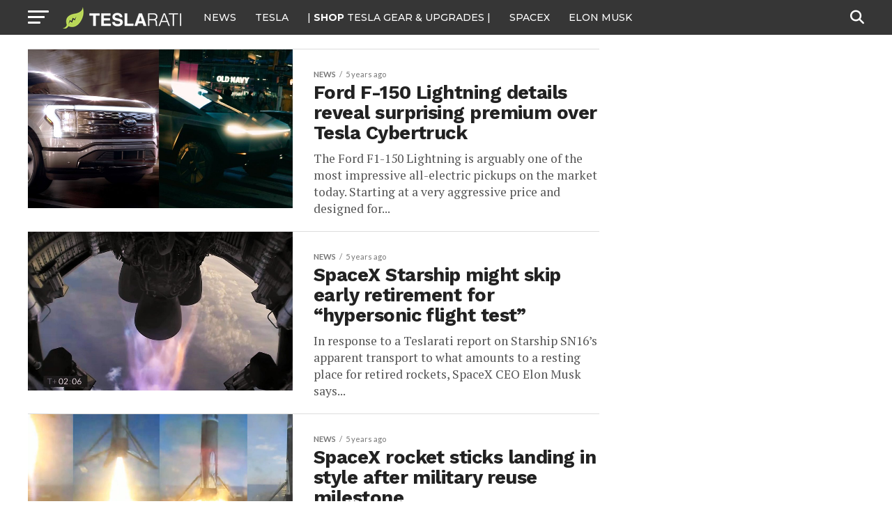

--- FILE ---
content_type: text/html; charset=UTF-8
request_url: https://www.teslarati.com/category/news/page/720/
body_size: 21238
content:
<!DOCTYPE html>
<html lang="en-US">
<head>
<!-- Google tag (gtag.js) -->
<script async src="https://www.googletagmanager.com/gtag/js?id=G-KVGZ7X9J44"></script>
<script>
  window.dataLayer = window.dataLayer || [];
  function gtag(){dataLayer.push(arguments);}
  gtag('js', new Date());

  gtag('config', 'G-KVGZ7X9J44');
</script>
<meta charset="UTF-8" >
<meta name="viewport" id="viewport" content="width=device-width, initial-scale=1.0, maximum-scale=5.0, minimum-scale=1.0, user-scalable=yes" />
<link rel="pingback" href="https://www.teslarati.com/xmlrpc.php" />
<meta property="og:description" content="Tesla news, rumors and reviews. SpaceX, Elon Musk, batteries, energy, premium EV market." />
<meta name='robots' content='index, follow, max-image-preview:large, max-snippet:-1, max-video-preview:-1' />
	<style>img:is([sizes="auto" i], [sizes^="auto," i]) { contain-intrinsic-size: 3000px 1500px }</style>
	
	<!-- This site is optimized with the Yoast SEO plugin v26.3 - https://yoast.com/wordpress/plugins/seo/ -->
	<title>Tesla News Source</title>
	<meta name="description" content="The all-in-one source for Tesla-related news, firmware updates and more on the Model S, Model X, Model 3 and Roadster." />
	<link rel="canonical" href="https://www.teslarati.com/category/news/page/720/" />
	<link rel="prev" href="https://www.teslarati.com/category/news/page/719/" />
	<link rel="next" href="https://www.teslarati.com/category/news/page/721/" />
	<meta property="og:locale" content="en_US" />
	<meta property="og:type" content="article" />
	<meta property="og:title" content="Tesla News Source" />
	<meta property="og:description" content="The all-in-one source for Tesla-related news, firmware updates and more on the Model S, Model X, Model 3 and Roadster." />
	<meta property="og:url" content="https://www.teslarati.com/category/news/" />
	<meta property="og:site_name" content="TESLARATI" />
	<meta property="og:image" content="https://www.teslarati.com/wp-content/uploads/2025/02/new-model-y-deliveries-launch-series-scaled.jpg" />
	<meta property="og:image:width" content="2560" />
	<meta property="og:image:height" content="1707" />
	<meta property="og:image:type" content="image/jpeg" />
	<meta name="twitter:card" content="summary_large_image" />
	<meta name="twitter:site" content="@teslarati" />
	<script type="application/ld+json" class="yoast-schema-graph">{"@context":"https://schema.org","@graph":[{"@type":"CollectionPage","@id":"https://www.teslarati.com/category/news/","url":"https://www.teslarati.com/category/news/page/720/","name":"Tesla News Source","isPartOf":{"@id":"https://www.teslarati.com/#website"},"primaryImageOfPage":{"@id":"https://www.teslarati.com/category/news/page/720/#primaryimage"},"image":{"@id":"https://www.teslarati.com/category/news/page/720/#primaryimage"},"thumbnailUrl":"https://www.teslarati.com/wp-content/uploads/2021/06/lightning-vs-cybertruck.jpg","description":"The all-in-one source for Tesla-related news, firmware updates and more on the Model S, Model X, Model 3 and Roadster.","breadcrumb":{"@id":"https://www.teslarati.com/category/news/page/720/#breadcrumb"},"inLanguage":"en-US"},{"@type":"ImageObject","inLanguage":"en-US","@id":"https://www.teslarati.com/category/news/page/720/#primaryimage","url":"https://www.teslarati.com/wp-content/uploads/2021/06/lightning-vs-cybertruck.jpg","contentUrl":"https://www.teslarati.com/wp-content/uploads/2021/06/lightning-vs-cybertruck.jpg","width":1658,"height":1042,"caption":"Credit: Ford Motor Company and Eric Rihlmann/Instagram"},{"@type":"BreadcrumbList","@id":"https://www.teslarati.com/category/news/page/720/#breadcrumb","itemListElement":[{"@type":"ListItem","position":1,"name":"Home","item":"https://www.teslarati.com/"},{"@type":"ListItem","position":2,"name":"News"}]},{"@type":"WebSite","@id":"https://www.teslarati.com/#website","url":"https://www.teslarati.com/","name":"TESLARATI","description":"Tesla news, rumors and reviews. SpaceX, Elon Musk, batteries, energy, premium EV market.","publisher":{"@id":"https://www.teslarati.com/#organization"},"potentialAction":[{"@type":"SearchAction","target":{"@type":"EntryPoint","urlTemplate":"https://www.teslarati.com/?s={search_term_string}"},"query-input":{"@type":"PropertyValueSpecification","valueRequired":true,"valueName":"search_term_string"}}],"inLanguage":"en-US"},{"@type":"Organization","@id":"https://www.teslarati.com/#organization","name":"TESLARATI","url":"https://www.teslarati.com/","logo":{"@type":"ImageObject","inLanguage":"en-US","@id":"https://www.teslarati.com/#/schema/logo/image/","url":"https://www.teslarati.com/wp-content/uploads/2024/11/teslarati-leaf-logo-1.jpg","contentUrl":"https://www.teslarati.com/wp-content/uploads/2024/11/teslarati-leaf-logo-1.jpg","width":512,"height":512,"caption":"TESLARATI"},"image":{"@id":"https://www.teslarati.com/#/schema/logo/image/"},"sameAs":["https://www.facebook.com/Teslarati","https://x.com/teslarati","https://instagram.com/teslarati/","https://www.pinterest.com/teslarati/","https://www.youtube.com/channel/UCgY_B6vi2610bBkXFwCxcTg","https://www.tiktok.com/@teslarati","https://www.linkedin.com/company/teslaratimedia"]}]}</script>
	<!-- / Yoast SEO plugin. -->


<link rel='dns-prefetch' href='//cdn.shopify.com' />
<link rel='dns-prefetch' href='//ajax.googleapis.com' />
<link rel='dns-prefetch' href='//fonts.googleapis.com' />
<link rel="alternate" type="application/rss+xml" title="TESLARATI &raquo; Feed" href="https://www.teslarati.com/feed/" />
<link rel="alternate" type="application/rss+xml" title="TESLARATI &raquo; Comments Feed" href="https://www.teslarati.com/comments/feed/" />
<link rel="alternate" type="application/rss+xml" title="TESLARATI &raquo; News Category Feed" href="https://www.teslarati.com/category/news/feed/" />
<script type="text/javascript">
/* <![CDATA[ */
window._wpemojiSettings = {"baseUrl":"https:\/\/s.w.org\/images\/core\/emoji\/16.0.1\/72x72\/","ext":".png","svgUrl":"https:\/\/s.w.org\/images\/core\/emoji\/16.0.1\/svg\/","svgExt":".svg","source":{"concatemoji":"https:\/\/www.teslarati.com\/wp-includes\/js\/wp-emoji-release.min.js?ver=6.8.3"}};
/*! This file is auto-generated */
!function(s,n){var o,i,e;function c(e){try{var t={supportTests:e,timestamp:(new Date).valueOf()};sessionStorage.setItem(o,JSON.stringify(t))}catch(e){}}function p(e,t,n){e.clearRect(0,0,e.canvas.width,e.canvas.height),e.fillText(t,0,0);var t=new Uint32Array(e.getImageData(0,0,e.canvas.width,e.canvas.height).data),a=(e.clearRect(0,0,e.canvas.width,e.canvas.height),e.fillText(n,0,0),new Uint32Array(e.getImageData(0,0,e.canvas.width,e.canvas.height).data));return t.every(function(e,t){return e===a[t]})}function u(e,t){e.clearRect(0,0,e.canvas.width,e.canvas.height),e.fillText(t,0,0);for(var n=e.getImageData(16,16,1,1),a=0;a<n.data.length;a++)if(0!==n.data[a])return!1;return!0}function f(e,t,n,a){switch(t){case"flag":return n(e,"\ud83c\udff3\ufe0f\u200d\u26a7\ufe0f","\ud83c\udff3\ufe0f\u200b\u26a7\ufe0f")?!1:!n(e,"\ud83c\udde8\ud83c\uddf6","\ud83c\udde8\u200b\ud83c\uddf6")&&!n(e,"\ud83c\udff4\udb40\udc67\udb40\udc62\udb40\udc65\udb40\udc6e\udb40\udc67\udb40\udc7f","\ud83c\udff4\u200b\udb40\udc67\u200b\udb40\udc62\u200b\udb40\udc65\u200b\udb40\udc6e\u200b\udb40\udc67\u200b\udb40\udc7f");case"emoji":return!a(e,"\ud83e\udedf")}return!1}function g(e,t,n,a){var r="undefined"!=typeof WorkerGlobalScope&&self instanceof WorkerGlobalScope?new OffscreenCanvas(300,150):s.createElement("canvas"),o=r.getContext("2d",{willReadFrequently:!0}),i=(o.textBaseline="top",o.font="600 32px Arial",{});return e.forEach(function(e){i[e]=t(o,e,n,a)}),i}function t(e){var t=s.createElement("script");t.src=e,t.defer=!0,s.head.appendChild(t)}"undefined"!=typeof Promise&&(o="wpEmojiSettingsSupports",i=["flag","emoji"],n.supports={everything:!0,everythingExceptFlag:!0},e=new Promise(function(e){s.addEventListener("DOMContentLoaded",e,{once:!0})}),new Promise(function(t){var n=function(){try{var e=JSON.parse(sessionStorage.getItem(o));if("object"==typeof e&&"number"==typeof e.timestamp&&(new Date).valueOf()<e.timestamp+604800&&"object"==typeof e.supportTests)return e.supportTests}catch(e){}return null}();if(!n){if("undefined"!=typeof Worker&&"undefined"!=typeof OffscreenCanvas&&"undefined"!=typeof URL&&URL.createObjectURL&&"undefined"!=typeof Blob)try{var e="postMessage("+g.toString()+"("+[JSON.stringify(i),f.toString(),p.toString(),u.toString()].join(",")+"));",a=new Blob([e],{type:"text/javascript"}),r=new Worker(URL.createObjectURL(a),{name:"wpTestEmojiSupports"});return void(r.onmessage=function(e){c(n=e.data),r.terminate(),t(n)})}catch(e){}c(n=g(i,f,p,u))}t(n)}).then(function(e){for(var t in e)n.supports[t]=e[t],n.supports.everything=n.supports.everything&&n.supports[t],"flag"!==t&&(n.supports.everythingExceptFlag=n.supports.everythingExceptFlag&&n.supports[t]);n.supports.everythingExceptFlag=n.supports.everythingExceptFlag&&!n.supports.flag,n.DOMReady=!1,n.readyCallback=function(){n.DOMReady=!0}}).then(function(){return e}).then(function(){var e;n.supports.everything||(n.readyCallback(),(e=n.source||{}).concatemoji?t(e.concatemoji):e.wpemoji&&e.twemoji&&(t(e.twemoji),t(e.wpemoji)))}))}((window,document),window._wpemojiSettings);
/* ]]> */
</script>
<style id='wp-emoji-styles-inline-css' type='text/css'>

	img.wp-smiley, img.emoji {
		display: inline !important;
		border: none !important;
		box-shadow: none !important;
		height: 1em !important;
		width: 1em !important;
		margin: 0 0.07em !important;
		vertical-align: -0.1em !important;
		background: none !important;
		padding: 0 !important;
	}
</style>
<link rel="stylesheet" href="https://www.teslarati.com/wp-content/cache/minify/a5ff7.css" media="all" />

<style id='classic-theme-styles-inline-css' type='text/css'>
/*! This file is auto-generated */
.wp-block-button__link{color:#fff;background-color:#32373c;border-radius:9999px;box-shadow:none;text-decoration:none;padding:calc(.667em + 2px) calc(1.333em + 2px);font-size:1.125em}.wp-block-file__button{background:#32373c;color:#fff;text-decoration:none}
</style>
<style id='shopify-product-shopify-product-block-style-inline-css' type='text/css'>
.product-card__error-message{text-align:center}.shopify-product-block__error.shopify-product-block__error--no-product{background:#fff;border:1px solid #c5c4c4;border-radius:.625rem;box-shadow:0 4px 6px -1px rgba(0,0,0,.1),0 2px 4px -1px rgba(0,0,0,.06);box-sizing:border-box;cursor:pointer;max-width:100%;overflow:hidden;padding:.5rem;position:relative;text-align:center;transition:box-shadow .2s ease-in-out}

</style>
<style id='shopify-collection-shopify-collection-block-style-inline-css' type='text/css'>
.collection-grid__grid{display:grid;gap:1rem;grid-template-columns:repeat(auto-fit,minmax(280px,1fr))}@media screen and (max-width:599px){.collection-grid__grid{grid-template-columns:1fr}}@media screen and (min-width:600px)and (max-width:899px){.collection-grid__grid{grid-template-columns:repeat(2,1fr)}}@media screen and (min-width:900px)and (max-width:1199px){.collection-grid__grid{grid-template-columns:repeat(3,1fr)}}@media screen and (min-width:1200px){.collection-grid__grid{grid-template-columns:repeat(4,1fr)}}.collection-grid__grid.max-products-per-row-1{grid-template-columns:1fr}@media screen and (min-width:600px){.collection-grid__grid.max-products-per-row-2{grid-template-columns:repeat(2,1fr)}}@media screen and (min-width:600px)and (max-width:899px){.collection-grid__grid.max-products-per-row-3{grid-template-columns:repeat(2,1fr)}}@media screen and (min-width:900px){.collection-grid__grid.max-products-per-row-3{grid-template-columns:repeat(3,1fr)}}@media screen and (min-width:600px)and (max-width:899px){.collection-grid__grid.max-products-per-row-4{grid-template-columns:repeat(2,1fr)}}@media screen and (min-width:900px)and (max-width:1199px){.collection-grid__grid.max-products-per-row-4{grid-template-columns:repeat(3,1fr)}}@media screen and (min-width:1200px){.collection-grid__grid.max-products-per-row-4{grid-template-columns:repeat(4,1fr)}}@media screen and (min-width:600px)and (max-width:899px){.collection-grid__grid.max-products-per-row-5{grid-template-columns:repeat(2,1fr)}}@media screen and (min-width:900px)and (max-width:1199px){.collection-grid__grid.max-products-per-row-5{grid-template-columns:repeat(3,1fr)}}@media screen and (min-width:1200px){.collection-grid__grid.max-products-per-row-5{grid-template-columns:repeat(5,1fr)}}@media screen and (min-width:600px)and (max-width:899px){.collection-grid__grid.max-products-per-row-6{grid-template-columns:repeat(2,1fr)}}@media screen and (min-width:900px)and (max-width:1199px){.collection-grid__grid.max-products-per-row-6{grid-template-columns:repeat(3,1fr)}}@media screen and (min-width:1200px){.collection-grid__grid.max-products-per-row-6{grid-template-columns:repeat(6,1fr)}}.wp-shopify-pagination-controls{align-items:center;display:flex;gap:1rem;justify-content:center;margin-top:2rem;padding:1rem 0}.wp-shopify-pagination-controls .components-button{align-items:center;justify-content:center;min-width:100px;text-align:center}.wp-shopify-pagination-controls .page-info{color:#666;font-size:14px}.shopify-collection-block__error.shopify-collection-block__error--no-collection{background-color:#f8d7da;background:#fff;border:1px solid #c5c4c4;border-radius:4px;border-radius:.625rem;box-shadow:0 4px 6px -1px rgba(0,0,0,.1),0 2px 4px -1px rgba(0,0,0,.06);box-sizing:border-box;cursor:pointer;max-width:100%;overflow:hidden;padding:.5rem;position:relative;text-align:center;transition:box-shadow .2s ease-in-out}.shopify-collection-block__error.shopify-collection-block__error--store-mismatch{background:#fff;border:1px solid #ddd;border-radius:4px;container-type:inline-size;margin:0 auto;max-width:500px;padding:24px;text-align:center}.shopify-collection-block__error.shopify-collection-block__error--store-mismatch .error-content{align-items:center;display:flex;flex-direction:column;gap:16px}.shopify-collection-block__error.shopify-collection-block__error--store-mismatch .error-title{color:#dc3545;font-size:18px;margin:0}.shopify-collection-block__error.shopify-collection-block__error--store-mismatch .error-message{color:#666;line-height:1.5}.shopify-collection-block__error.shopify-collection-block__error--store-mismatch .store-details{background:#f8f9fa;border-radius:4px;margin:12px 0;padding:12px;text-align:left}.shopify-collection-block__error.shopify-collection-block__error--store-mismatch .store-detail{font-size:14px;margin:8px 0}.shopify-collection-block__error.shopify-collection-block__error--store-mismatch .store-detail code{background:#e9ecef;border-radius:3px;font-family:monospace;padding:2px 6px}.shopify-collection-block__error.shopify-collection-block__error--store-mismatch .error-actions{margin-top:16px}.shopify-collection-block__error.shopify-collection-block__error--store-mismatch .help-text{color:#666;font-size:12px;line-height:1.4;margin:12px 0 0}@container (max-width: 300px){.shopify-collection-block__error.shopify-collection-block__error--store-mismatch{max-width:100%;padding:16px}.shopify-collection-block__error.shopify-collection-block__error--store-mismatch .error-content{gap:12px}.shopify-collection-block__error.shopify-collection-block__error--store-mismatch .error-title{font-size:16px}.shopify-collection-block__error.shopify-collection-block__error--store-mismatch .error-message{font-size:13px}.shopify-collection-block__error.shopify-collection-block__error--store-mismatch .store-details{font-size:12px;padding:8px}.shopify-collection-block__error.shopify-collection-block__error--store-mismatch .store-details .store-detail{font-size:12px;margin:6px 0}.shopify-collection-block__error.shopify-collection-block__error--store-mismatch .store-details .store-detail code{font-size:11px;padding:1px 4px}.shopify-collection-block__error.shopify-collection-block__error--store-mismatch .error-actions{margin-top:12px}.shopify-collection-block__error.shopify-collection-block__error--store-mismatch .error-actions button{font-size:12px;margin:4px 0;padding:8px 12px;width:100%}.shopify-collection-block__error.shopify-collection-block__error--store-mismatch .help-text{font-size:11px}}@container (min-width: 301px) and (max-width: 450px){.shopify-collection-block__error.shopify-collection-block__error--store-mismatch{padding:20px}.shopify-collection-block__error.shopify-collection-block__error--store-mismatch .error-title{font-size:17px}.shopify-collection-block__error.shopify-collection-block__error--store-mismatch .error-message{font-size:14px}.shopify-collection-block__error.shopify-collection-block__error--store-mismatch .store-details{padding:10px}.shopify-collection-block__error.shopify-collection-block__error--store-mismatch .store-details .store-detail{font-size:13px}.shopify-collection-block__error.shopify-collection-block__error--store-mismatch .error-actions button{font-size:13px;margin:2px 4px}}@container (min-width: 451px){.shopify-collection-block__error.shopify-collection-block__error--store-mismatch{padding:28px}.shopify-collection-block__error.shopify-collection-block__error--store-mismatch .error-content{gap:20px}.shopify-collection-block__error.shopify-collection-block__error--store-mismatch .error-title{font-size:20px}.shopify-collection-block__error.shopify-collection-block__error--store-mismatch .error-message{font-size:15px}.shopify-collection-block__error.shopify-collection-block__error--store-mismatch .store-details{padding:16px}.shopify-collection-block__error.shopify-collection-block__error--store-mismatch .store-details .store-detail{font-size:15px;margin:10px 0}.shopify-collection-block__error.shopify-collection-block__error--store-mismatch .store-details .store-detail code{font-size:14px;padding:3px 8px}.shopify-collection-block__error.shopify-collection-block__error--store-mismatch .error-actions{margin-top:20px}.shopify-collection-block__error.shopify-collection-block__error--store-mismatch .error-actions button{font-size:14px;margin:0 6px;padding:10px 16px}.shopify-collection-block__error.shopify-collection-block__error--store-mismatch .help-text{font-size:13px}}

</style>
<style id='create-block-shopify-cart-toggle-block-style-inline-css' type='text/css'>
.wp-block-create-block-shopify-cart-toggle-block{color:#fff;padding:2px}.shopify-cart-toggle{background-color:transparent;border:none;cursor:pointer;font-family:inherit;font-size:var(--wp--preset--font-size--medium);font-weight:inherit;padding:0;text-decoration:none}.shopify-cart-toggle.shopify-cart-toggle--icon{align-items:center;border-radius:5px;color:#000;display:flex;justify-content:center;position:relative}.shopify-cart-toggle.shopify-cart-toggle--icon:after{background-image:url("data:image/svg+xml;utf8,<svg xmlns=%27http://www.w3.org/2000/svg%27 viewBox=%270 0 44 45%27><path d=%27M 23 2 C 18.385291 2 14.559689 5.5140788 14.058594 10 L 12 10 C 9.688 10 7.7634375 11.733203 7.5234375 14.033203 L 5.0234375 38.033203 C 4.8914375 39.298203 5.30425 40.566672 6.15625 41.513672 C 7.00825 42.458672 8.228 43 9.5 43 L 38.5 43 C 39.772 43 40.99175 42.458672 41.84375 41.513672 C 42.69575 40.567672 43.106609 39.298203 42.974609 38.033203 L 40.476562 14.033203 C 40.236562 11.733203 38.312 10 36 10 L 33.953125 10 C 33.984125 10.33 34 10.664 34 11 L 34 13 L 36 13 C 36.771 13 37.412187 13.578703 37.492188 14.345703 L 39.992188 38.345703 C 40.036187 38.767703 39.898234 39.189906 39.615234 39.503906 C 39.331234 39.818906 38.924 40 38.5 40 L 9.5 40 C 9.076 40 8.6697188 39.819859 8.3867188 39.505859 C 8.1027187 39.190859 7.9638125 38.767703 8.0078125 38.345703 L 10.507812 14.345703 C 10.587813 13.578703 11.229 13 12 13 L 14 13 L 14 16.5 A 1.50015 1.50015 0 1 0 17 16.5 L 17 11 C 17 7.6687195 19.668719 5 23 5 C 25.989762 5 28.439942 7.1510842 28.912109 10 L 19.132812 10 C 19.048812 10.32 19 10.654 19 11 L 19 13 L 29 13 L 29 16.5 A 1.50015 1.50015 0 1 0 32 16.5 L 32 11 C 32 6.0472805 27.952719 2 23 2 z%27 /></svg>");background-repeat:no-repeat;background-size:contain;content:"";height:24px;margin-right:15px;width:24px}.shopify-cart-block__error.shopify-cart-block__error--no-cart{background:#fff;border:1px solid #c5c4c4;border-radius:.625rem;box-shadow:0 4px 6px -1px rgba(0,0,0,.1),0 2px 4px -1px rgba(0,0,0,.06);box-sizing:border-box;cursor:pointer;max-width:100%;overflow:hidden;padding:.5rem;position:relative;text-align:center;transition:box-shadow .2s ease-in-out}

</style>
<style id='global-styles-inline-css' type='text/css'>
:root{--wp--preset--aspect-ratio--square: 1;--wp--preset--aspect-ratio--4-3: 4/3;--wp--preset--aspect-ratio--3-4: 3/4;--wp--preset--aspect-ratio--3-2: 3/2;--wp--preset--aspect-ratio--2-3: 2/3;--wp--preset--aspect-ratio--16-9: 16/9;--wp--preset--aspect-ratio--9-16: 9/16;--wp--preset--color--black: #000000;--wp--preset--color--cyan-bluish-gray: #abb8c3;--wp--preset--color--white: #ffffff;--wp--preset--color--pale-pink: #f78da7;--wp--preset--color--vivid-red: #cf2e2e;--wp--preset--color--luminous-vivid-orange: #ff6900;--wp--preset--color--luminous-vivid-amber: #fcb900;--wp--preset--color--light-green-cyan: #7bdcb5;--wp--preset--color--vivid-green-cyan: #00d084;--wp--preset--color--pale-cyan-blue: #8ed1fc;--wp--preset--color--vivid-cyan-blue: #0693e3;--wp--preset--color--vivid-purple: #9b51e0;--wp--preset--gradient--vivid-cyan-blue-to-vivid-purple: linear-gradient(135deg,rgba(6,147,227,1) 0%,rgb(155,81,224) 100%);--wp--preset--gradient--light-green-cyan-to-vivid-green-cyan: linear-gradient(135deg,rgb(122,220,180) 0%,rgb(0,208,130) 100%);--wp--preset--gradient--luminous-vivid-amber-to-luminous-vivid-orange: linear-gradient(135deg,rgba(252,185,0,1) 0%,rgba(255,105,0,1) 100%);--wp--preset--gradient--luminous-vivid-orange-to-vivid-red: linear-gradient(135deg,rgba(255,105,0,1) 0%,rgb(207,46,46) 100%);--wp--preset--gradient--very-light-gray-to-cyan-bluish-gray: linear-gradient(135deg,rgb(238,238,238) 0%,rgb(169,184,195) 100%);--wp--preset--gradient--cool-to-warm-spectrum: linear-gradient(135deg,rgb(74,234,220) 0%,rgb(151,120,209) 20%,rgb(207,42,186) 40%,rgb(238,44,130) 60%,rgb(251,105,98) 80%,rgb(254,248,76) 100%);--wp--preset--gradient--blush-light-purple: linear-gradient(135deg,rgb(255,206,236) 0%,rgb(152,150,240) 100%);--wp--preset--gradient--blush-bordeaux: linear-gradient(135deg,rgb(254,205,165) 0%,rgb(254,45,45) 50%,rgb(107,0,62) 100%);--wp--preset--gradient--luminous-dusk: linear-gradient(135deg,rgb(255,203,112) 0%,rgb(199,81,192) 50%,rgb(65,88,208) 100%);--wp--preset--gradient--pale-ocean: linear-gradient(135deg,rgb(255,245,203) 0%,rgb(182,227,212) 50%,rgb(51,167,181) 100%);--wp--preset--gradient--electric-grass: linear-gradient(135deg,rgb(202,248,128) 0%,rgb(113,206,126) 100%);--wp--preset--gradient--midnight: linear-gradient(135deg,rgb(2,3,129) 0%,rgb(40,116,252) 100%);--wp--preset--font-size--small: 13px;--wp--preset--font-size--medium: 20px;--wp--preset--font-size--large: 36px;--wp--preset--font-size--x-large: 42px;--wp--preset--spacing--20: 0.44rem;--wp--preset--spacing--30: 0.67rem;--wp--preset--spacing--40: 1rem;--wp--preset--spacing--50: 1.5rem;--wp--preset--spacing--60: 2.25rem;--wp--preset--spacing--70: 3.38rem;--wp--preset--spacing--80: 5.06rem;--wp--preset--shadow--natural: 6px 6px 9px rgba(0, 0, 0, 0.2);--wp--preset--shadow--deep: 12px 12px 50px rgba(0, 0, 0, 0.4);--wp--preset--shadow--sharp: 6px 6px 0px rgba(0, 0, 0, 0.2);--wp--preset--shadow--outlined: 6px 6px 0px -3px rgba(255, 255, 255, 1), 6px 6px rgba(0, 0, 0, 1);--wp--preset--shadow--crisp: 6px 6px 0px rgba(0, 0, 0, 1);}:where(.is-layout-flex){gap: 0.5em;}:where(.is-layout-grid){gap: 0.5em;}body .is-layout-flex{display: flex;}.is-layout-flex{flex-wrap: wrap;align-items: center;}.is-layout-flex > :is(*, div){margin: 0;}body .is-layout-grid{display: grid;}.is-layout-grid > :is(*, div){margin: 0;}:where(.wp-block-columns.is-layout-flex){gap: 2em;}:where(.wp-block-columns.is-layout-grid){gap: 2em;}:where(.wp-block-post-template.is-layout-flex){gap: 1.25em;}:where(.wp-block-post-template.is-layout-grid){gap: 1.25em;}.has-black-color{color: var(--wp--preset--color--black) !important;}.has-cyan-bluish-gray-color{color: var(--wp--preset--color--cyan-bluish-gray) !important;}.has-white-color{color: var(--wp--preset--color--white) !important;}.has-pale-pink-color{color: var(--wp--preset--color--pale-pink) !important;}.has-vivid-red-color{color: var(--wp--preset--color--vivid-red) !important;}.has-luminous-vivid-orange-color{color: var(--wp--preset--color--luminous-vivid-orange) !important;}.has-luminous-vivid-amber-color{color: var(--wp--preset--color--luminous-vivid-amber) !important;}.has-light-green-cyan-color{color: var(--wp--preset--color--light-green-cyan) !important;}.has-vivid-green-cyan-color{color: var(--wp--preset--color--vivid-green-cyan) !important;}.has-pale-cyan-blue-color{color: var(--wp--preset--color--pale-cyan-blue) !important;}.has-vivid-cyan-blue-color{color: var(--wp--preset--color--vivid-cyan-blue) !important;}.has-vivid-purple-color{color: var(--wp--preset--color--vivid-purple) !important;}.has-black-background-color{background-color: var(--wp--preset--color--black) !important;}.has-cyan-bluish-gray-background-color{background-color: var(--wp--preset--color--cyan-bluish-gray) !important;}.has-white-background-color{background-color: var(--wp--preset--color--white) !important;}.has-pale-pink-background-color{background-color: var(--wp--preset--color--pale-pink) !important;}.has-vivid-red-background-color{background-color: var(--wp--preset--color--vivid-red) !important;}.has-luminous-vivid-orange-background-color{background-color: var(--wp--preset--color--luminous-vivid-orange) !important;}.has-luminous-vivid-amber-background-color{background-color: var(--wp--preset--color--luminous-vivid-amber) !important;}.has-light-green-cyan-background-color{background-color: var(--wp--preset--color--light-green-cyan) !important;}.has-vivid-green-cyan-background-color{background-color: var(--wp--preset--color--vivid-green-cyan) !important;}.has-pale-cyan-blue-background-color{background-color: var(--wp--preset--color--pale-cyan-blue) !important;}.has-vivid-cyan-blue-background-color{background-color: var(--wp--preset--color--vivid-cyan-blue) !important;}.has-vivid-purple-background-color{background-color: var(--wp--preset--color--vivid-purple) !important;}.has-black-border-color{border-color: var(--wp--preset--color--black) !important;}.has-cyan-bluish-gray-border-color{border-color: var(--wp--preset--color--cyan-bluish-gray) !important;}.has-white-border-color{border-color: var(--wp--preset--color--white) !important;}.has-pale-pink-border-color{border-color: var(--wp--preset--color--pale-pink) !important;}.has-vivid-red-border-color{border-color: var(--wp--preset--color--vivid-red) !important;}.has-luminous-vivid-orange-border-color{border-color: var(--wp--preset--color--luminous-vivid-orange) !important;}.has-luminous-vivid-amber-border-color{border-color: var(--wp--preset--color--luminous-vivid-amber) !important;}.has-light-green-cyan-border-color{border-color: var(--wp--preset--color--light-green-cyan) !important;}.has-vivid-green-cyan-border-color{border-color: var(--wp--preset--color--vivid-green-cyan) !important;}.has-pale-cyan-blue-border-color{border-color: var(--wp--preset--color--pale-cyan-blue) !important;}.has-vivid-cyan-blue-border-color{border-color: var(--wp--preset--color--vivid-cyan-blue) !important;}.has-vivid-purple-border-color{border-color: var(--wp--preset--color--vivid-purple) !important;}.has-vivid-cyan-blue-to-vivid-purple-gradient-background{background: var(--wp--preset--gradient--vivid-cyan-blue-to-vivid-purple) !important;}.has-light-green-cyan-to-vivid-green-cyan-gradient-background{background: var(--wp--preset--gradient--light-green-cyan-to-vivid-green-cyan) !important;}.has-luminous-vivid-amber-to-luminous-vivid-orange-gradient-background{background: var(--wp--preset--gradient--luminous-vivid-amber-to-luminous-vivid-orange) !important;}.has-luminous-vivid-orange-to-vivid-red-gradient-background{background: var(--wp--preset--gradient--luminous-vivid-orange-to-vivid-red) !important;}.has-very-light-gray-to-cyan-bluish-gray-gradient-background{background: var(--wp--preset--gradient--very-light-gray-to-cyan-bluish-gray) !important;}.has-cool-to-warm-spectrum-gradient-background{background: var(--wp--preset--gradient--cool-to-warm-spectrum) !important;}.has-blush-light-purple-gradient-background{background: var(--wp--preset--gradient--blush-light-purple) !important;}.has-blush-bordeaux-gradient-background{background: var(--wp--preset--gradient--blush-bordeaux) !important;}.has-luminous-dusk-gradient-background{background: var(--wp--preset--gradient--luminous-dusk) !important;}.has-pale-ocean-gradient-background{background: var(--wp--preset--gradient--pale-ocean) !important;}.has-electric-grass-gradient-background{background: var(--wp--preset--gradient--electric-grass) !important;}.has-midnight-gradient-background{background: var(--wp--preset--gradient--midnight) !important;}.has-small-font-size{font-size: var(--wp--preset--font-size--small) !important;}.has-medium-font-size{font-size: var(--wp--preset--font-size--medium) !important;}.has-large-font-size{font-size: var(--wp--preset--font-size--large) !important;}.has-x-large-font-size{font-size: var(--wp--preset--font-size--x-large) !important;}
:where(.wp-block-post-template.is-layout-flex){gap: 1.25em;}:where(.wp-block-post-template.is-layout-grid){gap: 1.25em;}
:where(.wp-block-columns.is-layout-flex){gap: 2em;}:where(.wp-block-columns.is-layout-grid){gap: 2em;}
:root :where(.wp-block-pullquote){font-size: 1.5em;line-height: 1.6;}
</style>
<link rel="stylesheet" href="https://www.teslarati.com/wp-content/cache/minify/84d11.css" media="all" />







<style id='shopify-toolbar-inline-css' type='text/css'>

        #wp-admin-bar-collections_button .ab-icon,
        #wp-admin-bar-product_button .ab-icon,
        #wp-admin-bar-visit_shopify_button .ab-icon {   
            background: url('https://www.teslarati.com/wp-content/plugins/shopify-plugin/assets/icons/menu-icon.png') no-repeat center !important;
            background-size: 18px !important;
            width: 20px !important;
            height: 17px !important;
            display: inline-block !important;
            vertical-align: middle !important;
            margin-right: 5px !important;
            font: normal 20px/1 dashicons !important;
            -webkit-font-smoothing: antialiased !important;
            -moz-osx-font-smoothing: grayscale !important;
        }
        
        #wp-admin-bar-collections_button .ab-icon::before,
        #wp-admin-bar-product_button .ab-icon::before,
        #wp-admin-bar-visit_shopify_button .ab-icon::before {
            content: ' ' !important;
            background: url('https://www.teslarati.com/wp-content/plugins/shopify-plugin/assets/icons/menu-icon.png') no-repeat center !important;
            background-size: contain !important;
            width: 20px !important;
            height: 17px !important;
            display: inline-block !important;
            vertical-align: middle !important;
            position: relative !important;
            top: -2px !important;
            font: normal 20px/1 dashicons !important;
            -webkit-font-smoothing: antialiased !important;
            -moz-osx-font-smoothing: grayscale !important;
        }
</style>
<link rel="stylesheet" href="https://www.teslarati.com/wp-content/cache/minify/8f029.css" media="all" />

<link rel='stylesheet' id='ql-jquery-ui-css' href='//ajax.googleapis.com/ajax/libs/jqueryui/1.12.1/themes/smoothness/jquery-ui.css?ver=6.8.3' type='text/css' media='all' />
<link rel="stylesheet" href="https://www.teslarati.com/wp-content/cache/minify/8a260.css" media="all" />

<style id='mvp-custom-style-inline-css' type='text/css'>


#mvp-wallpaper {
	background: url() no-repeat 50% 0;
	}

#mvp-foot-copy a {
	color: #d2eeef;
	}

#mvp-content-main p a,
#mvp-content-main ul a,
#mvp-content-main ol a,
.mvp-post-add-main p a,
.mvp-post-add-main ul a,
.mvp-post-add-main ol a {
	box-shadow: inset 0 -4px 0 #d2eeef;
	}

#mvp-content-main p a:hover,
#mvp-content-main ul a:hover,
#mvp-content-main ol a:hover,
.mvp-post-add-main p a:hover,
.mvp-post-add-main ul a:hover,
.mvp-post-add-main ol a:hover {
	background: #d2eeef;
	}

a,
a:visited,
.post-info-name a,
.woocommerce .woocommerce-breadcrumb a {
	color: #ff005b;
	}

#mvp-side-wrap a:hover {
	color: #ff005b;
	}

.mvp-fly-top:hover,
.mvp-vid-box-wrap,
ul.mvp-soc-mob-list li.mvp-soc-mob-com {
	background: #969696;
	}

nav.mvp-fly-nav-menu ul li.menu-item-has-children:after,
.mvp-feat1-left-wrap span.mvp-cd-cat,
.mvp-widget-feat1-top-story span.mvp-cd-cat,
.mvp-widget-feat2-left-cont span.mvp-cd-cat,
.mvp-widget-dark-feat span.mvp-cd-cat,
.mvp-widget-dark-sub span.mvp-cd-cat,
.mvp-vid-wide-text span.mvp-cd-cat,
.mvp-feat2-top-text span.mvp-cd-cat,
.mvp-feat3-main-story span.mvp-cd-cat,
.mvp-feat3-sub-text span.mvp-cd-cat,
.mvp-feat4-main-text span.mvp-cd-cat,
.woocommerce-message:before,
.woocommerce-info:before,
.woocommerce-message:before {
	color: #969696;
	}

#searchform input,
.mvp-authors-name {
	border-bottom: 1px solid #969696;
	}

.mvp-fly-top:hover {
	border-top: 1px solid #969696;
	border-left: 1px solid #969696;
	border-bottom: 1px solid #969696;
	}

.woocommerce .widget_price_filter .ui-slider .ui-slider-handle,
.woocommerce #respond input#submit.alt,
.woocommerce a.button.alt,
.woocommerce button.button.alt,
.woocommerce input.button.alt,
.woocommerce #respond input#submit.alt:hover,
.woocommerce a.button.alt:hover,
.woocommerce button.button.alt:hover,
.woocommerce input.button.alt:hover {
	background-color: #969696;
	}

.woocommerce-error,
.woocommerce-info,
.woocommerce-message {
	border-top-color: #969696;
	}

ul.mvp-feat1-list-buts li.active span.mvp-feat1-list-but,
span.mvp-widget-home-title,
span.mvp-post-cat,
span.mvp-feat1-pop-head {
	background: #a9d300;
	}

.woocommerce span.onsale {
	background-color: #a9d300;
	}

.mvp-widget-feat2-side-more-but,
.woocommerce .star-rating span:before,
span.mvp-prev-next-label,
.mvp-cat-date-wrap .sticky {
	color: #a9d300 !important;
	}

#mvp-main-nav-top,
#mvp-fly-wrap,
.mvp-soc-mob-right,
#mvp-main-nav-small-cont {
	background: #363636;
	}

#mvp-main-nav-small .mvp-fly-but-wrap span,
#mvp-main-nav-small .mvp-search-but-wrap span,
.mvp-nav-top-left .mvp-fly-but-wrap span,
#mvp-fly-wrap .mvp-fly-but-wrap span {
	background: #ffffff;
	}

.mvp-nav-top-right .mvp-nav-search-but,
span.mvp-fly-soc-head,
.mvp-soc-mob-right i,
#mvp-main-nav-small span.mvp-nav-search-but,
#mvp-main-nav-small .mvp-nav-menu ul li a  {
	color: #ffffff;
	}

#mvp-main-nav-small .mvp-nav-menu ul li.menu-item-has-children a:after {
	border-color: #ffffff transparent transparent transparent;
	}

#mvp-nav-top-wrap span.mvp-nav-search-but:hover,
#mvp-main-nav-small span.mvp-nav-search-but:hover {
	color: #ffffff;
	}

#mvp-nav-top-wrap .mvp-fly-but-wrap:hover span,
#mvp-main-nav-small .mvp-fly-but-wrap:hover span,
span.mvp-woo-cart-num:hover {
	background: #ffffff;
	}

#mvp-main-nav-bot-cont {
	background: #ffffff;
	}

#mvp-nav-bot-wrap .mvp-fly-but-wrap span,
#mvp-nav-bot-wrap .mvp-search-but-wrap span {
	background: #000000;
	}

#mvp-nav-bot-wrap span.mvp-nav-search-but,
#mvp-nav-bot-wrap .mvp-nav-menu ul li a {
	color: #000000;
	}

#mvp-nav-bot-wrap .mvp-nav-menu ul li.menu-item-has-children a:after {
	border-color: #000000 transparent transparent transparent;
	}

.mvp-nav-menu ul li:hover a {
	border-bottom: 5px solid #a9d300;
	}

#mvp-nav-bot-wrap .mvp-fly-but-wrap:hover span {
	background: #a9d300;
	}

#mvp-nav-bot-wrap span.mvp-nav-search-but:hover {
	color: #a9d300;
	}

body,
.mvp-feat1-feat-text p,
.mvp-feat2-top-text p,
.mvp-feat3-main-text p,
.mvp-feat3-sub-text p,
#searchform input,
.mvp-author-info-text,
span.mvp-post-excerpt,
.mvp-nav-menu ul li ul.sub-menu li a,
nav.mvp-fly-nav-menu ul li a,
.mvp-ad-label,
span.mvp-feat-caption,
.mvp-post-tags a,
.mvp-post-tags a:visited,
span.mvp-author-box-name a,
#mvp-author-box-text p,
.mvp-post-gallery-text p,
ul.mvp-soc-mob-list li span,
#comments,
h3#reply-title,
h2.comments,
#mvp-foot-copy p,
span.mvp-fly-soc-head,
.mvp-post-tags-header,
span.mvp-prev-next-label,
span.mvp-post-add-link-but,
#mvp-comments-button a,
#mvp-comments-button span.mvp-comment-but-text,
.woocommerce ul.product_list_widget span.product-title,
.woocommerce ul.product_list_widget li a,
.woocommerce #reviews #comments ol.commentlist li .comment-text p.meta,
.woocommerce div.product p.price,
.woocommerce div.product p.price ins,
.woocommerce div.product p.price del,
.woocommerce ul.products li.product .price del,
.woocommerce ul.products li.product .price ins,
.woocommerce ul.products li.product .price,
.woocommerce #respond input#submit,
.woocommerce a.button,
.woocommerce button.button,
.woocommerce input.button,
.woocommerce .widget_price_filter .price_slider_amount .button,
.woocommerce span.onsale,
.woocommerce-review-link,
#woo-content p.woocommerce-result-count,
.woocommerce div.product .woocommerce-tabs ul.tabs li a,
a.mvp-inf-more-but,
span.mvp-cont-read-but,
span.mvp-cd-cat,
span.mvp-cd-date,
.mvp-feat4-main-text p,
span.mvp-woo-cart-num,
span.mvp-widget-home-title2,
.wp-caption,
#mvp-content-main p.wp-caption-text,
.gallery-caption,
.mvp-post-add-main p.wp-caption-text,
#bbpress-forums,
#bbpress-forums p,
.protected-post-form input,
#mvp-feat6-text p {
	font-family: 'Lato', sans-serif;
	font-display: swap;
	}

.mvp-blog-story-text p,
span.mvp-author-page-desc,
#mvp-404 p,
.mvp-widget-feat1-bot-text p,
.mvp-widget-feat2-left-text p,
.mvp-flex-story-text p,
.mvp-search-text p,
#mvp-content-main p,
.mvp-post-add-main p,
#mvp-content-main ul li,
#mvp-content-main ol li,
.rwp-summary,
.rwp-u-review__comment,
.mvp-feat5-mid-main-text p,
.mvp-feat5-small-main-text p,
#mvp-content-main .wp-block-button__link,
.wp-block-audio figcaption,
.wp-block-video figcaption,
.wp-block-embed figcaption,
.wp-block-verse pre,
pre.wp-block-verse {
	font-family: 'PT Serif', sans-serif;
	font-display: swap;
	}

.mvp-nav-menu ul li a,
#mvp-foot-menu ul li a {
	font-family: 'Montserrat', sans-serif;
	font-display: swap;
	}


.mvp-feat1-sub-text h2,
.mvp-feat1-pop-text h2,
.mvp-feat1-list-text h2,
.mvp-widget-feat1-top-text h2,
.mvp-widget-feat1-bot-text h2,
.mvp-widget-dark-feat-text h2,
.mvp-widget-dark-sub-text h2,
.mvp-widget-feat2-left-text h2,
.mvp-widget-feat2-right-text h2,
.mvp-blog-story-text h2,
.mvp-flex-story-text h2,
.mvp-vid-wide-more-text p,
.mvp-prev-next-text p,
.mvp-related-text,
.mvp-post-more-text p,
h2.mvp-authors-latest a,
.mvp-feat2-bot-text h2,
.mvp-feat3-sub-text h2,
.mvp-feat3-main-text h2,
.mvp-feat4-main-text h2,
.mvp-feat5-text h2,
.mvp-feat5-mid-main-text h2,
.mvp-feat5-small-main-text h2,
.mvp-feat5-mid-sub-text h2,
#mvp-feat6-text h2,
.alp-related-posts-wrapper .alp-related-post .post-title {
	font-family: 'Work Sans', sans-serif;
	font-display: swap;
	}

.mvp-feat2-top-text h2,
.mvp-feat1-feat-text h2,
h1.mvp-post-title,
h1.mvp-post-title-wide,
.mvp-drop-nav-title h4,
#mvp-content-main blockquote p,
.mvp-post-add-main blockquote p,
#mvp-content-main p.has-large-font-size,
#mvp-404 h1,
#woo-content h1.page-title,
.woocommerce div.product .product_title,
.woocommerce ul.products li.product h3,
.alp-related-posts .current .post-title {
	font-family: 'Oswald', sans-serif;
	font-display: swap;
	}

span.mvp-feat1-pop-head,
.mvp-feat1-pop-text:before,
span.mvp-feat1-list-but,
span.mvp-widget-home-title,
.mvp-widget-feat2-side-more,
span.mvp-post-cat,
span.mvp-page-head,
h1.mvp-author-top-head,
.mvp-authors-name,
#mvp-content-main h1,
#mvp-content-main h2,
#mvp-content-main h3,
#mvp-content-main h4,
#mvp-content-main h5,
#mvp-content-main h6,
.woocommerce .related h2,
.woocommerce div.product .woocommerce-tabs .panel h2,
.woocommerce div.product .product_title,
.mvp-feat5-side-list .mvp-feat1-list-img:after {
	font-family: 'Work Sans', sans-serif;
	font-display: swap;
	}

	

	#mvp-main-body-wrap {
		padding-top: 20px;
		}
	#mvp-feat2-wrap,
	#mvp-feat4-wrap,
	#mvp-post-feat-img-wide,
	#mvp-vid-wide-wrap {
		margin-top: -20px;
		}
	@media screen and (max-width: 479px) {
		#mvp-main-body-wrap {
			padding-top: 15px;
			}
		#mvp-feat2-wrap,
		#mvp-feat4-wrap,
		#mvp-post-feat-img-wide,
		#mvp-vid-wide-wrap {
			margin-top: -15px;
			}
		}
		

	#mvp-leader-wrap {
		position: relative;
		}
	#mvp-site-main {
		margin-top: 0;
		}
	#mvp-leader-wrap {
		top: 0 !important;
		}
		

	.alp-advert {
		display: none;
	}
	.alp-related-posts-wrapper .alp-related-posts .current {
		margin: 0 0 10px;
	}
		
</style>
<link rel="stylesheet" href="https://www.teslarati.com/wp-content/cache/minify/9d0e2.css" media="all" />


<link rel='stylesheet' id='mvp-fonts-css' href='//fonts.googleapis.com/css?family=Roboto%3A300%2C400%2C700%2C900%7COswald%3A400%2C700%7CAdvent+Pro%3A700%7COpen+Sans%3A700%7CAnton%3A400Work+Sans%3A100%2C200%2C300%2C400%2C500%2C600%2C700%2C800%2C900%7COswald%3A100%2C200%2C300%2C400%2C500%2C600%2C700%2C800%2C900%7CWork+Sans%3A100%2C200%2C300%2C400%2C500%2C600%2C700%2C800%2C900%7CLato%3A100%2C200%2C300%2C400%2C500%2C600%2C700%2C800%2C900%7CPT+Serif%3A100%2C200%2C300%2C400%2C500%2C600%2C700%2C800%2C900%7CMontserrat%3A100%2C200%2C300%2C400%2C500%2C600%2C700%2C800%2C900%26subset%3Dlatin%2Clatin-ext%2Ccyrillic%2Ccyrillic-ext%2Cgreek-ext%2Cgreek%2Cvietnamese%26display%3Dswap' type='text/css' media='all' />
<link rel="stylesheet" href="https://www.teslarati.com/wp-content/cache/minify/d6924.css" media="all" />

<script  src="https://www.teslarati.com/wp-content/cache/minify/818c0.js"></script>


<link rel="https://api.w.org/" href="https://www.teslarati.com/wp-json/" /><link rel="alternate" title="JSON" type="application/json" href="https://www.teslarati.com/wp-json/wp/v2/categories/1" /><link rel="EditURI" type="application/rsd+xml" title="RSD" href="https://www.teslarati.com/xmlrpc.php?rsd" />
<meta name="generator" content="WordPress 6.8.3" />
<link rel="icon" href="https://www.teslarati.com/wp-content/uploads/2020/06/teslarati-favicon-512x512-1-80x80.jpg" sizes="32x32" />
<link rel="icon" href="https://www.teslarati.com/wp-content/uploads/2020/06/teslarati-favicon-512x512-1.jpg" sizes="192x192" />
<link rel="apple-touch-icon" href="https://www.teslarati.com/wp-content/uploads/2020/06/teslarati-favicon-512x512-1.jpg" />
<meta name="msapplication-TileImage" content="https://www.teslarati.com/wp-content/uploads/2020/06/teslarati-favicon-512x512-1.jpg" />
		<style type="text/css" id="wp-custom-css">
			li.mvp-post-soc-pin { display:none;}


/* BEGIN
 * Shopify Product Card 
 * */
.product-card:hover {
    background-color: #ffebbd;
}

.product-card {
	display: flex;
  align-items: center;
}

.product-card__image-container img {
  width: 30%;
  height: auto;
  margin-right: 16px;
  flex-shrink: 0;
}

p.product-card__price {
	font-family: verdana !important;
	color: #cc0000 !important;
	font-weight: bold !important;
	position: relative;
	top: 40px;
	right: 180px;
}

/* Mobile */
@media (max-width: 768px) {
  .product-card__image-container {
		flex-direction: column;
    width: 100% !important;
  }
}


/*
div.product-card__details h3::before {
	font-family: Helvetica !important;
	font-size: 18px;
  content: "Shop TESLARATI\A";
	white-space: pre-wrap;
}
*/

div.product-card__details h3::before {
	content: url("/wp-content/uploads/2026/01/Teslarati-Logo-25h.png");
	display: block;
}


div.product-card__details h3 {
	font-family: impact !important;
	font-size: 30px !important;
	margin: 0;
  line-height: 1.3;
}

/* END
 * Shopify Product Card 
 * */


/* ad label removal */
span.mvp-ad-label {
	display: none;
}
		</style>
		<script type="text/javascript" src="//s.ntv.io/serve/load.js" async></script>
</head>
<body class="archive paged category category-news category-1 wp-embed-responsive paged-720 category-paged-720 wp-theme-zox-news">
	<shopify-store store-domain="https://teslarati.myshopify.com"></shopify-store>
	<div id="mvp-fly-wrap">
	<div id="mvp-fly-menu-top" class="left relative">
		<div class="mvp-fly-top-out left relative">
			<div class="mvp-fly-top-in">
				<div id="mvp-fly-logo" class="left relative">
											<a href="https://www.teslarati.com/"><img src="https://www.teslarati.com/wp-content/uploads/2025/03/Teslarati-Logo-white-transparent-170.png" alt="TESLARATI" data-rjs="2" /></a>
									</div><!--mvp-fly-logo-->
			</div><!--mvp-fly-top-in-->
			<div class="mvp-fly-but-wrap mvp-fly-but-menu mvp-fly-but-click">
				<span></span>
				<span></span>
				<span></span>
				<span></span>
			</div><!--mvp-fly-but-wrap-->
		</div><!--mvp-fly-top-out-->
	</div><!--mvp-fly-menu-top-->
	<div id="mvp-fly-menu-wrap">
		<nav class="mvp-fly-nav-menu left relative">
			<div class="menu-main-menu-container"><ul id="menu-main-menu" class="menu"><li id="menu-item-22341" class="menu-item menu-item-type-taxonomy menu-item-object-category current-menu-item menu-item-22341"><a href="https://www.teslarati.com/category/news/" aria-current="page">NEWS</a></li>
<li id="menu-item-283655" class="menu-item menu-item-type-taxonomy menu-item-object-category menu-item-283655"><a href="https://www.teslarati.com/category/tesla/">Tesla</a></li>
<li id="menu-item-73073" class="menu-item menu-item-type-custom menu-item-object-custom menu-item-73073"><a href="https://shop.teslarati.com/">| <strong>SHOP</strong> TESLA Gear &#038; Upgrades |</a></li>
<li id="menu-item-62917" class="menu-item menu-item-type-taxonomy menu-item-object-category menu-item-62917"><a href="https://www.teslarati.com/category/spacex/">SPACEX</a></li>
<li id="menu-item-283313" class="menu-item menu-item-type-taxonomy menu-item-object-category menu-item-283313"><a href="https://www.teslarati.com/category/elon-musk/">Elon Musk</a></li>
</ul></div>		</nav>
	</div><!--mvp-fly-menu-wrap-->
	<div id="mvp-fly-soc-wrap">
		<span class="mvp-fly-soc-head">Connect with us</span>
		<ul class="mvp-fly-soc-list left relative">
							<li><a href="https://www.facebook.com/Teslarati/" target="_blank" class="fab fa-facebook-f"></a></li>
										<li><a href="https://twitter.com/teslarati" target="_blank" class="fa-brands fa-x-twitter"></a></li>
										<li><a href="https://www.pinterest.com/teslarati/" target="_blank" class="fab fa-pinterest-p"></a></li>
										<li><a href="https://www.instagram.com/teslarati/" target="_blank" class="fab fa-instagram"></a></li>
										<li><a href="https://www.tiktok.com/@teslarati" target="_blank" class="fab fa-tiktok"></a></li>
										<li><a href="https://www.youtube.com/channel/UCgY_B6vi2610bBkXFwCxcTg" target="_blank" class="fab fa-youtube"></a></li>
										<li><a href="https://www.linkedin.com/company/teslaratimedia" target="_blank" class="fab fa-linkedin"></a></li>
								</ul>
	</div><!--mvp-fly-soc-wrap-->
</div><!--mvp-fly-wrap-->	<div id="mvp-site" class="left relative">
		<div id="mvp-search-wrap">
			<div id="mvp-search-box">
				<form method="get" id="searchform" action="https://www.teslarati.com/">
	<input type="text" name="s" id="s" value="Search" onfocus='if (this.value == "Search") { this.value = ""; }' onblur='if (this.value == "") { this.value = "Search"; }' />
	<input type="hidden" id="searchsubmit" value="Search" />
</form>			</div><!--mvp-search-box-->
			<div class="mvp-search-but-wrap mvp-search-click">
				<span></span>
				<span></span>
			</div><!--mvp-search-but-wrap-->
		</div><!--mvp-search-wrap-->
				<div id="mvp-site-wall" class="left relative">
						<div id="mvp-site-main" class="left relative">
			<header id="mvp-main-head-wrap" class="left relative">
									<nav id="mvp-main-nav-wrap" class="left relative">
						<div id="mvp-main-nav-small" class="left relative">
							<div id="mvp-main-nav-small-cont" class="left">
								<div class="mvp-main-box">
									<div id="mvp-nav-small-wrap">
										<div class="mvp-nav-small-right-out left">
											<div class="mvp-nav-small-right-in">
												<div class="mvp-nav-small-cont left">
													<div class="mvp-nav-small-left-out right">
														<div id="mvp-nav-small-left" class="left relative">
															<div class="mvp-fly-but-wrap mvp-fly-but-click left relative">
																<span></span>
																<span></span>
																<span></span>
																<span></span>
															</div><!--mvp-fly-but-wrap-->
														</div><!--mvp-nav-small-left-->
														<div class="mvp-nav-small-left-in">
															<div class="mvp-nav-small-mid left">
																<div class="mvp-nav-small-logo left relative">
																																			<a href="https://www.teslarati.com/"><img src="https://www.teslarati.com/wp-content/uploads/2025/03/Teslarati-Logo-white-transparent-170.png" alt="TESLARATI" data-rjs="2" /></a>
																																																				<h2 class="mvp-logo-title">TESLARATI</h2>
																																	</div><!--mvp-nav-small-logo-->
																<div class="mvp-nav-small-mid-right left">
																																		<div class="mvp-nav-menu left">
																		<div class="menu-main-menu-container"><ul id="menu-main-menu-1" class="menu"><li class="menu-item menu-item-type-taxonomy menu-item-object-category current-menu-item menu-item-22341 mvp-mega-dropdown"><a href="https://www.teslarati.com/category/news/" aria-current="page">NEWS</a><div class="mvp-mega-dropdown"><div class="mvp-main-box"><ul class="mvp-mega-list"><li><a href="https://www.teslarati.com/tesla-increase-full-self-driving-subscription-price-heres-when/"><div class="mvp-mega-img"><img width="400" height="240" src="https://www.teslarati.com/wp-content/uploads/2025/07/tesla-interior-navigation-fsd-400x240.jpeg" class="attachment-mvp-mid-thumb size-mvp-mid-thumb wp-post-image" alt="" decoding="async" fetchpriority="high" srcset="https://www.teslarati.com/wp-content/uploads/2025/07/tesla-interior-navigation-fsd-400x240.jpeg 400w, https://www.teslarati.com/wp-content/uploads/2025/07/tesla-interior-navigation-fsd-1000x600.jpeg 1000w, https://www.teslarati.com/wp-content/uploads/2025/07/tesla-interior-navigation-fsd-590x354.jpeg 590w" sizes="(max-width: 400px) 100vw, 400px" /></div><p>Tesla to increase Full Self-Driving subscription price: here&#8217;s when</p></a></li><li><a href="https://www.teslarati.com/tesla-starts-removing-outright-full-self-driving-purchase-option/"><div class="mvp-mega-img"><img width="400" height="240" src="https://www.teslarati.com/wp-content/uploads/2025/04/new-tesla-model-y-deliveries-fleet-logo-400x240.jpeg" class="attachment-mvp-mid-thumb size-mvp-mid-thumb wp-post-image" alt="" decoding="async" srcset="https://www.teslarati.com/wp-content/uploads/2025/04/new-tesla-model-y-deliveries-fleet-logo-400x240.jpeg 400w, https://www.teslarati.com/wp-content/uploads/2025/04/new-tesla-model-y-deliveries-fleet-logo-1000x600.jpeg 1000w, https://www.teslarati.com/wp-content/uploads/2025/04/new-tesla-model-y-deliveries-fleet-logo-590x354.jpeg 590w" sizes="(max-width: 400px) 100vw, 400px" /></div><p>Tesla starts removing outright Full Self-Driving purchase option at time of order</p></a></li><li><a href="https://www.teslarati.com/tesla-robotaxi-highly-requested-hardware-feature-not-available-typical-model-y/"><div class="mvp-mega-img"><img width="400" height="240" src="https://www.teslarati.com/wp-content/uploads/2026/01/tesla-robotaxi-camera-washer-400x240.jpg" class="attachment-mvp-mid-thumb size-mvp-mid-thumb wp-post-image" alt="" decoding="async" srcset="https://www.teslarati.com/wp-content/uploads/2026/01/tesla-robotaxi-camera-washer-400x240.jpg 400w, https://www.teslarati.com/wp-content/uploads/2026/01/tesla-robotaxi-camera-washer-1000x600.jpg 1000w, https://www.teslarati.com/wp-content/uploads/2026/01/tesla-robotaxi-camera-washer-590x354.jpg 590w" sizes="(max-width: 400px) 100vw, 400px" /></div><p>Tesla Robotaxi has a highly-requested hardware feature not available on typical Model Ys</p></a></li><li><a href="https://www.teslarati.com/tesla-makes-dramatic-change-online-design-studio-show-fsd-plans/"><div class="mvp-mega-img"><img width="400" height="240" src="https://www.teslarati.com/wp-content/uploads/2025/11/tesla-fsd-v14-1-7-test-400x240.jpg" class="attachment-mvp-mid-thumb size-mvp-mid-thumb wp-post-image" alt="tesla interior operating on full self driving" decoding="async" srcset="https://www.teslarati.com/wp-content/uploads/2025/11/tesla-fsd-v14-1-7-test-400x240.jpg 400w, https://www.teslarati.com/wp-content/uploads/2025/11/tesla-fsd-v14-1-7-test-1000x600.jpg 1000w, https://www.teslarati.com/wp-content/uploads/2025/11/tesla-fsd-v14-1-7-test-590x354.jpg 590w" sizes="(max-width: 400px) 100vw, 400px" /></div><p>Tesla makes big Full Self-Driving change to reflect future plans</p></a></li><li><a href="https://www.teslarati.com/tesla-model-s-completes-first-ever-fsd-cannonball-run-with-zero-interventions/"><div class="mvp-mega-img"><img width="400" height="240" src="https://www.teslarati.com/wp-content/uploads/2025/11/tesla-fsd-model-s-s-korea-400x240.jpg" class="attachment-mvp-mid-thumb size-mvp-mid-thumb wp-post-image" alt="" decoding="async" srcset="https://www.teslarati.com/wp-content/uploads/2025/11/tesla-fsd-model-s-s-korea-400x240.jpg 400w, https://www.teslarati.com/wp-content/uploads/2025/11/tesla-fsd-model-s-s-korea-1000x600.jpg 1000w, https://www.teslarati.com/wp-content/uploads/2025/11/tesla-fsd-model-s-s-korea-590x354.jpg 590w" sizes="(max-width: 400px) 100vw, 400px" /></div><p>Tesla Model S completes first ever FSD Cannonball Run with zero interventions</p></a></li></ul></div></div></li>
<li class="menu-item menu-item-type-taxonomy menu-item-object-category menu-item-283655 mvp-mega-dropdown"><a href="https://www.teslarati.com/category/tesla/">Tesla</a><div class="mvp-mega-dropdown"><div class="mvp-main-box"><ul class="mvp-mega-list"><li><a href="https://www.teslarati.com/tesla-increase-full-self-driving-subscription-price-heres-when/"><div class="mvp-mega-img"><img width="400" height="240" src="https://www.teslarati.com/wp-content/uploads/2025/07/tesla-interior-navigation-fsd-400x240.jpeg" class="attachment-mvp-mid-thumb size-mvp-mid-thumb wp-post-image" alt="" decoding="async" srcset="https://www.teslarati.com/wp-content/uploads/2025/07/tesla-interior-navigation-fsd-400x240.jpeg 400w, https://www.teslarati.com/wp-content/uploads/2025/07/tesla-interior-navigation-fsd-1000x600.jpeg 1000w, https://www.teslarati.com/wp-content/uploads/2025/07/tesla-interior-navigation-fsd-590x354.jpeg 590w" sizes="(max-width: 400px) 100vw, 400px" /></div><p>Tesla to increase Full Self-Driving subscription price: here&#8217;s when</p></a></li><li><a href="https://www.teslarati.com/tesla-starts-removing-outright-full-self-driving-purchase-option/"><div class="mvp-mega-img"><img width="400" height="240" src="https://www.teslarati.com/wp-content/uploads/2025/04/new-tesla-model-y-deliveries-fleet-logo-400x240.jpeg" class="attachment-mvp-mid-thumb size-mvp-mid-thumb wp-post-image" alt="" decoding="async" srcset="https://www.teslarati.com/wp-content/uploads/2025/04/new-tesla-model-y-deliveries-fleet-logo-400x240.jpeg 400w, https://www.teslarati.com/wp-content/uploads/2025/04/new-tesla-model-y-deliveries-fleet-logo-1000x600.jpeg 1000w, https://www.teslarati.com/wp-content/uploads/2025/04/new-tesla-model-y-deliveries-fleet-logo-590x354.jpeg 590w" sizes="(max-width: 400px) 100vw, 400px" /></div><p>Tesla starts removing outright Full Self-Driving purchase option at time of order</p></a></li><li><a href="https://www.teslarati.com/tesla-robotaxi-highly-requested-hardware-feature-not-available-typical-model-y/"><div class="mvp-mega-img"><img width="400" height="240" src="https://www.teslarati.com/wp-content/uploads/2026/01/tesla-robotaxi-camera-washer-400x240.jpg" class="attachment-mvp-mid-thumb size-mvp-mid-thumb wp-post-image" alt="" decoding="async" srcset="https://www.teslarati.com/wp-content/uploads/2026/01/tesla-robotaxi-camera-washer-400x240.jpg 400w, https://www.teslarati.com/wp-content/uploads/2026/01/tesla-robotaxi-camera-washer-1000x600.jpg 1000w, https://www.teslarati.com/wp-content/uploads/2026/01/tesla-robotaxi-camera-washer-590x354.jpg 590w" sizes="(max-width: 400px) 100vw, 400px" /></div><p>Tesla Robotaxi has a highly-requested hardware feature not available on typical Model Ys</p></a></li><li><a href="https://www.teslarati.com/tesla-makes-dramatic-change-online-design-studio-show-fsd-plans/"><div class="mvp-mega-img"><img width="400" height="240" src="https://www.teslarati.com/wp-content/uploads/2025/11/tesla-fsd-v14-1-7-test-400x240.jpg" class="attachment-mvp-mid-thumb size-mvp-mid-thumb wp-post-image" alt="tesla interior operating on full self driving" decoding="async" srcset="https://www.teslarati.com/wp-content/uploads/2025/11/tesla-fsd-v14-1-7-test-400x240.jpg 400w, https://www.teslarati.com/wp-content/uploads/2025/11/tesla-fsd-v14-1-7-test-1000x600.jpg 1000w, https://www.teslarati.com/wp-content/uploads/2025/11/tesla-fsd-v14-1-7-test-590x354.jpg 590w" sizes="(max-width: 400px) 100vw, 400px" /></div><p>Tesla makes big Full Self-Driving change to reflect future plans</p></a></li><li><a href="https://www.teslarati.com/tesla-removes-autopilot-standard-receives-criticism-online/"><div class="mvp-mega-img"><img width="400" height="240" src="https://www.teslarati.com/wp-content/uploads/2026/01/tesla-model-3-2026-400x240.jpeg" class="attachment-mvp-mid-thumb size-mvp-mid-thumb wp-post-image" alt="" decoding="async" srcset="https://www.teslarati.com/wp-content/uploads/2026/01/tesla-model-3-2026-400x240.jpeg 400w, https://www.teslarati.com/wp-content/uploads/2026/01/tesla-model-3-2026-1000x600.jpeg 1000w, https://www.teslarati.com/wp-content/uploads/2026/01/tesla-model-3-2026-590x354.jpeg 590w" sizes="(max-width: 400px) 100vw, 400px" /></div><p>Tesla removes Autopilot as standard, receives criticism online</p></a></li></ul></div></div></li>
<li class="menu-item menu-item-type-custom menu-item-object-custom menu-item-73073"><a href="https://shop.teslarati.com/">| <strong>SHOP</strong> TESLA Gear &#038; Upgrades |</a></li>
<li class="menu-item menu-item-type-taxonomy menu-item-object-category menu-item-62917 mvp-mega-dropdown"><a href="https://www.teslarati.com/category/spacex/">SPACEX</a><div class="mvp-mega-dropdown"><div class="mvp-main-box"><ul class="mvp-mega-list"><li><a href="https://www.teslarati.com/tesla-ceo-elon-musk-trolls-budget-airline-after-it-refuses-starlink-on-its-planes/"><div class="mvp-mega-img"><img width="400" height="240" src="https://www.teslarati.com/wp-content/uploads/2026/01/tesla-elon-musk-ryanair-starlink-400x240.jpg" class="attachment-mvp-mid-thumb size-mvp-mid-thumb wp-post-image" alt="elon musk ryanair" decoding="async" srcset="https://www.teslarati.com/wp-content/uploads/2026/01/tesla-elon-musk-ryanair-starlink-400x240.jpg 400w, https://www.teslarati.com/wp-content/uploads/2026/01/tesla-elon-musk-ryanair-starlink-1000x600.jpg 1000w, https://www.teslarati.com/wp-content/uploads/2026/01/tesla-elon-musk-ryanair-starlink-590x354.jpg 590w" sizes="(max-width: 400px) 100vw, 400px" /></div><p>Tesla CEO Elon Musk trolls budget airline after it refuses Starlink on its planes</p></a></li><li><a href="https://www.teslarati.com/lufthansa-group-to-equip-starlink-on-its-850-aircraft-fleet/"><div class="mvp-mega-img"><img width="400" height="240" src="https://www.teslarati.com/wp-content/uploads/2026/01/dsdlh-30065_lhgxstarlink_linkedin_1080x1350px_ita1-400x240.jpg" class="attachment-mvp-mid-thumb size-mvp-mid-thumb wp-post-image" alt="" decoding="async" srcset="https://www.teslarati.com/wp-content/uploads/2026/01/dsdlh-30065_lhgxstarlink_linkedin_1080x1350px_ita1-400x240.jpg 400w, https://www.teslarati.com/wp-content/uploads/2026/01/dsdlh-30065_lhgxstarlink_linkedin_1080x1350px_ita1-1000x600.jpg 1000w, https://www.teslarati.com/wp-content/uploads/2026/01/dsdlh-30065_lhgxstarlink_linkedin_1080x1350px_ita1-590x354.jpg 590w" sizes="(max-width: 400px) 100vw, 400px" /></div><p>Lufthansa Group to equip Starlink on its 850-aircraft fleet</p></a></li><li><a href="https://www.teslarati.com/spacex-gains-favor-as-pentagon-embraces-musk-style-defense-reform/"><div class="mvp-mega-img"><img width="400" height="240" src="https://www.teslarati.com/wp-content/uploads/2026/01/Elon-Musk-DOW-Starbase-5-400x240.jpeg" class="attachment-mvp-mid-thumb size-mvp-mid-thumb wp-post-image" alt="" decoding="async" srcset="https://www.teslarati.com/wp-content/uploads/2026/01/Elon-Musk-DOW-Starbase-5-400x240.jpeg 400w, https://www.teslarati.com/wp-content/uploads/2026/01/Elon-Musk-DOW-Starbase-5-1000x600.jpeg 1000w, https://www.teslarati.com/wp-content/uploads/2026/01/Elon-Musk-DOW-Starbase-5-590x354.jpeg 590w" sizes="(max-width: 400px) 100vw, 400px" /></div><p>SpaceX gains favor as Pentagon embraces Musk-style defense reform</p></a></li><li><a href="https://www.teslarati.com/donald-trump-turns-to-elon-musk-and-starlink-amid-iran-internet-blackout/"><div class="mvp-mega-img"><img width="400" height="240" src="https://www.teslarati.com/wp-content/uploads/2025/12/starlink-progress-report-2025-400x240.jpeg" class="attachment-mvp-mid-thumb size-mvp-mid-thumb wp-post-image" alt="" decoding="async" srcset="https://www.teslarati.com/wp-content/uploads/2025/12/starlink-progress-report-2025-400x240.jpeg 400w, https://www.teslarati.com/wp-content/uploads/2025/12/starlink-progress-report-2025-1000x600.jpeg 1000w, https://www.teslarati.com/wp-content/uploads/2025/12/starlink-progress-report-2025-590x354.jpeg 590w" sizes="(max-width: 400px) 100vw, 400px" /></div><p>Donald Trump turns to Elon Musk and Starlink amid Iran internet blackout</p></a></li><li><a href="https://www.teslarati.com/elon-musks-biggest-revelations-on-ai-robots-and-the-future-of-work-from-the-moonshots-podcast/"><div class="mvp-mega-img"><img width="400" height="240" src="https://www.teslarati.com/wp-content/uploads/2026/01/elon-musk-optimus-robot-factory-mass-production-Medium-400x240.jpeg" class="attachment-mvp-mid-thumb size-mvp-mid-thumb wp-post-image" alt="" decoding="async" srcset="https://www.teslarati.com/wp-content/uploads/2026/01/elon-musk-optimus-robot-factory-mass-production-Medium-400x240.jpeg 400w, https://www.teslarati.com/wp-content/uploads/2026/01/elon-musk-optimus-robot-factory-mass-production-Medium-590x354.jpeg 590w" sizes="(max-width: 400px) 100vw, 400px" /></div><p>Elon Musk’s Biggest Revelations on AI, Robots, and the Future of Work from the Moonshots Podcast</p></a></li></ul></div></div></li>
<li class="menu-item menu-item-type-taxonomy menu-item-object-category menu-item-283313 mvp-mega-dropdown"><a href="https://www.teslarati.com/category/elon-musk/">Elon Musk</a><div class="mvp-mega-dropdown"><div class="mvp-main-box"><ul class="mvp-mega-list"><li><a href="https://www.teslarati.com/tesla-increase-full-self-driving-subscription-price-heres-when/"><div class="mvp-mega-img"><img width="400" height="240" src="https://www.teslarati.com/wp-content/uploads/2025/07/tesla-interior-navigation-fsd-400x240.jpeg" class="attachment-mvp-mid-thumb size-mvp-mid-thumb wp-post-image" alt="" decoding="async" srcset="https://www.teslarati.com/wp-content/uploads/2025/07/tesla-interior-navigation-fsd-400x240.jpeg 400w, https://www.teslarati.com/wp-content/uploads/2025/07/tesla-interior-navigation-fsd-1000x600.jpeg 1000w, https://www.teslarati.com/wp-content/uploads/2025/07/tesla-interior-navigation-fsd-590x354.jpeg 590w" sizes="(max-width: 400px) 100vw, 400px" /></div><p>Tesla to increase Full Self-Driving subscription price: here&#8217;s when</p></a></li><li><a href="https://www.teslarati.com/tesla-removes-autopilot-standard-receives-criticism-online/"><div class="mvp-mega-img"><img width="400" height="240" src="https://www.teslarati.com/wp-content/uploads/2026/01/tesla-model-3-2026-400x240.jpeg" class="attachment-mvp-mid-thumb size-mvp-mid-thumb wp-post-image" alt="" decoding="async" srcset="https://www.teslarati.com/wp-content/uploads/2026/01/tesla-model-3-2026-400x240.jpeg 400w, https://www.teslarati.com/wp-content/uploads/2026/01/tesla-model-3-2026-1000x600.jpeg 1000w, https://www.teslarati.com/wp-content/uploads/2026/01/tesla-model-3-2026-590x354.jpeg 590w" sizes="(max-width: 400px) 100vw, 400px" /></div><p>Tesla removes Autopilot as standard, receives criticism online</p></a></li><li><a href="https://www.teslarati.com/elon-musk-shares-incredible-detail-tesla-cybercab-efficiency/"><div class="mvp-mega-img"><img width="400" height="240" src="https://www.teslarati.com/wp-content/uploads/2024/11/tesla-cybercab-na-400x240.jpeg" class="attachment-mvp-mid-thumb size-mvp-mid-thumb wp-post-image" alt="" decoding="async" srcset="https://www.teslarati.com/wp-content/uploads/2024/11/tesla-cybercab-na-400x240.jpeg 400w, https://www.teslarati.com/wp-content/uploads/2024/11/tesla-cybercab-na-1000x600.jpeg 1000w, https://www.teslarati.com/wp-content/uploads/2024/11/tesla-cybercab-na-590x354.jpeg 590w" sizes="(max-width: 400px) 100vw, 400px" /></div><p>Elon Musk shares incredible detail about Tesla Cybercab efficiency</p></a></li><li><a href="https://www.teslarati.com/elon-musk-to-attend-2026-world-economic-forum-at-davos/"><div class="mvp-mega-img"><img width="400" height="240" src="https://www.teslarati.com/wp-content/uploads/2025/11/4096px-Elon_Musk_54816836217_cropped_wide-400x240.jpeg" class="attachment-mvp-mid-thumb size-mvp-mid-thumb wp-post-image" alt="" decoding="async" srcset="https://www.teslarati.com/wp-content/uploads/2025/11/4096px-Elon_Musk_54816836217_cropped_wide-400x240.jpeg 400w, https://www.teslarati.com/wp-content/uploads/2025/11/4096px-Elon_Musk_54816836217_cropped_wide-1000x600.jpeg 1000w, https://www.teslarati.com/wp-content/uploads/2025/11/4096px-Elon_Musk_54816836217_cropped_wide-590x354.jpeg 590w" sizes="(max-width: 400px) 100vw, 400px" /></div><p>Elon Musk to attend 2026 World Economic Forum at Davos</p></a></li><li><a href="https://www.teslarati.com/tesla-ceo-elon-musk-trolls-budget-airline-after-it-refuses-starlink-on-its-planes/"><div class="mvp-mega-img"><img width="400" height="240" src="https://www.teslarati.com/wp-content/uploads/2026/01/tesla-elon-musk-ryanair-starlink-400x240.jpg" class="attachment-mvp-mid-thumb size-mvp-mid-thumb wp-post-image" alt="elon musk ryanair" decoding="async" srcset="https://www.teslarati.com/wp-content/uploads/2026/01/tesla-elon-musk-ryanair-starlink-400x240.jpg 400w, https://www.teslarati.com/wp-content/uploads/2026/01/tesla-elon-musk-ryanair-starlink-1000x600.jpg 1000w, https://www.teslarati.com/wp-content/uploads/2026/01/tesla-elon-musk-ryanair-starlink-590x354.jpg 590w" sizes="(max-width: 400px) 100vw, 400px" /></div><p>Tesla CEO Elon Musk trolls budget airline after it refuses Starlink on its planes</p></a></li></ul></div></div></li>
</ul></div>																	</div><!--mvp-nav-menu-->
																</div><!--mvp-nav-small-mid-right-->
															</div><!--mvp-nav-small-mid-->
														</div><!--mvp-nav-small-left-in-->
													</div><!--mvp-nav-small-left-out-->
												</div><!--mvp-nav-small-cont-->
											</div><!--mvp-nav-small-right-in-->
											<div id="mvp-nav-small-right" class="right relative">
												<span class="mvp-nav-search-but fa fa-search fa-2 mvp-search-click"></span>
											</div><!--mvp-nav-small-right-->
										</div><!--mvp-nav-small-right-out-->
									</div><!--mvp-nav-small-wrap-->
								</div><!--mvp-main-box-->
							</div><!--mvp-main-nav-small-cont-->
						</div><!--mvp-main-nav-small-->
					</nav><!--mvp-main-nav-wrap-->
							</header><!--mvp-main-head-wrap-->
			<div id="mvp-main-body-wrap" class="left relative"><div class="mvp-main-blog-wrap left relative">
	<div class="mvp-main-box">
		<div class="mvp-main-blog-cont left relative">
						<div class="mvp-main-blog-out left relative">
				<div class="mvp-main-blog-in">
					<div class="mvp-main-blog-body left relative">
																			<ul class="mvp-blog-story-list left relative infinite-content">
																											<li class="mvp-blog-story-wrap left relative infinite-post">
											<a href="https://www.teslarati.com/ford-f-150-lightning-pricing-vs-tesla-cybertruck/" rel="bookmark">
																							<div class="mvp-blog-story-out relative">
													<div class="mvp-blog-story-img left relative">
														<img width="1000" height="600" src="https://www.teslarati.com/wp-content/uploads/2021/06/lightning-vs-cybertruck-1000x600.jpg" class="mvp-big-img wp-post-image" alt="" decoding="async" loading="lazy" srcset="https://www.teslarati.com/wp-content/uploads/2021/06/lightning-vs-cybertruck-1000x600.jpg 1000w, https://www.teslarati.com/wp-content/uploads/2021/06/lightning-vs-cybertruck-590x354.jpg 590w, https://www.teslarati.com/wp-content/uploads/2021/06/lightning-vs-cybertruck-400x240.jpg 400w" sizes="auto, (max-width: 1000px) 100vw, 1000px" />														<img width="400" height="240" src="https://www.teslarati.com/wp-content/uploads/2021/06/lightning-vs-cybertruck-400x240.jpg" class="mvp-reg-img wp-post-image" alt="" decoding="async" loading="lazy" srcset="https://www.teslarati.com/wp-content/uploads/2021/06/lightning-vs-cybertruck-400x240.jpg 400w, https://www.teslarati.com/wp-content/uploads/2021/06/lightning-vs-cybertruck-1000x600.jpg 1000w, https://www.teslarati.com/wp-content/uploads/2021/06/lightning-vs-cybertruck-590x354.jpg 590w" sizes="auto, (max-width: 400px) 100vw, 400px" />														<img width="80" height="80" src="https://www.teslarati.com/wp-content/uploads/2021/06/lightning-vs-cybertruck-80x80.jpg" class="mvp-mob-img wp-post-image" alt="" decoding="async" loading="lazy" srcset="https://www.teslarati.com/wp-content/uploads/2021/06/lightning-vs-cybertruck-80x80.jpg 80w, https://www.teslarati.com/wp-content/uploads/2021/06/lightning-vs-cybertruck-150x150.jpg 150w" sizes="auto, (max-width: 80px) 100vw, 80px" />																											</div><!--mvp-blog-story-img-->
													<div class="mvp-blog-story-in">
														<div class="mvp-blog-story-text left relative">
															<div class="mvp-cat-date-wrap left relative">
																																	<span class="mvp-cd-cat left relative">News</span><span class="mvp-cd-date left relative">5 years ago</span>
																															</div><!--mvp-cat-date-wrap-->
															<h2>Ford F-150 Lightning details reveal surprising premium over Tesla Cybertruck</h2>
															<p>The Ford F1-150 Lightning is arguably one of the most impressive all-electric pickups on the market today. Starting at a very aggressive price and designed for...</p>
														</div><!--mvp-blog-story-text-->
													</div><!--mvp-blog-story-in-->
												</div><!--mvp-blog-story-out-->
																						</a>
										</li><!--mvp-blog-story-wrap-->
																			<li class="mvp-blog-story-wrap left relative infinite-post">
											<a href="https://www.teslarati.com/spacex-starship-hypersonic-flight-test/" rel="bookmark">
																							<div class="mvp-blog-story-out relative">
													<div class="mvp-blog-story-img left relative">
														<img width="1000" height="600" src="https://www.teslarati.com/wp-content/uploads/2021/03/Starship-SN11-033021-webcast-SpaceX-ascent-5-crop-c-1000x600.jpg" class="mvp-big-img wp-post-image" alt="" decoding="async" loading="lazy" srcset="https://www.teslarati.com/wp-content/uploads/2021/03/Starship-SN11-033021-webcast-SpaceX-ascent-5-crop-c-1000x600.jpg 1000w, https://www.teslarati.com/wp-content/uploads/2021/03/Starship-SN11-033021-webcast-SpaceX-ascent-5-crop-c-590x354.jpg 590w, https://www.teslarati.com/wp-content/uploads/2021/03/Starship-SN11-033021-webcast-SpaceX-ascent-5-crop-c-400x240.jpg 400w" sizes="auto, (max-width: 1000px) 100vw, 1000px" />														<img width="400" height="240" src="https://www.teslarati.com/wp-content/uploads/2021/03/Starship-SN11-033021-webcast-SpaceX-ascent-5-crop-c-400x240.jpg" class="mvp-reg-img wp-post-image" alt="" decoding="async" loading="lazy" srcset="https://www.teslarati.com/wp-content/uploads/2021/03/Starship-SN11-033021-webcast-SpaceX-ascent-5-crop-c-400x240.jpg 400w, https://www.teslarati.com/wp-content/uploads/2021/03/Starship-SN11-033021-webcast-SpaceX-ascent-5-crop-c-1000x600.jpg 1000w, https://www.teslarati.com/wp-content/uploads/2021/03/Starship-SN11-033021-webcast-SpaceX-ascent-5-crop-c-590x354.jpg 590w" sizes="auto, (max-width: 400px) 100vw, 400px" />														<img width="80" height="80" src="https://www.teslarati.com/wp-content/uploads/2021/03/Starship-SN11-033021-webcast-SpaceX-ascent-5-crop-c-80x80.jpg" class="mvp-mob-img wp-post-image" alt="" decoding="async" loading="lazy" srcset="https://www.teslarati.com/wp-content/uploads/2021/03/Starship-SN11-033021-webcast-SpaceX-ascent-5-crop-c-80x80.jpg 80w, https://www.teslarati.com/wp-content/uploads/2021/03/Starship-SN11-033021-webcast-SpaceX-ascent-5-crop-c-150x150.jpg 150w" sizes="auto, (max-width: 80px) 100vw, 80px" />																											</div><!--mvp-blog-story-img-->
													<div class="mvp-blog-story-in">
														<div class="mvp-blog-story-text left relative">
															<div class="mvp-cat-date-wrap left relative">
																																	<span class="mvp-cd-cat left relative">News</span><span class="mvp-cd-date left relative">5 years ago</span>
																															</div><!--mvp-cat-date-wrap-->
															<h2>SpaceX Starship might skip early retirement for &#8220;hypersonic flight test&#8221;</h2>
															<p>In response to a Teslarati report on Starship SN16&#8217;s apparent transport to what amounts to a resting place for retired rockets, SpaceX CEO Elon Musk says...</p>
														</div><!--mvp-blog-story-text-->
													</div><!--mvp-blog-story-in-->
												</div><!--mvp-blog-story-out-->
																						</a>
										</li><!--mvp-blog-story-wrap-->
																			<li class="mvp-blog-story-wrap left relative infinite-post">
											<a href="https://www.teslarati.com/spacex-falcon-9-landing-military-reuse-milestone/" rel="bookmark">
																							<div class="mvp-blog-story-out relative">
													<div class="mvp-blog-story-img left relative">
														<img width="1000" height="600" src="https://www.teslarati.com/wp-content/uploads/2021/06/GPS-III-SV05-Falcon-9-B1062-061721-webcast-SpaceX-JRTI-landing-1000x600.jpg" class="mvp-big-img wp-post-image" alt="" decoding="async" loading="lazy" srcset="https://www.teslarati.com/wp-content/uploads/2021/06/GPS-III-SV05-Falcon-9-B1062-061721-webcast-SpaceX-JRTI-landing-1000x600.jpg 1000w, https://www.teslarati.com/wp-content/uploads/2021/06/GPS-III-SV05-Falcon-9-B1062-061721-webcast-SpaceX-JRTI-landing-590x354.jpg 590w, https://www.teslarati.com/wp-content/uploads/2021/06/GPS-III-SV05-Falcon-9-B1062-061721-webcast-SpaceX-JRTI-landing-400x240.jpg 400w" sizes="auto, (max-width: 1000px) 100vw, 1000px" />														<img width="400" height="240" src="https://www.teslarati.com/wp-content/uploads/2021/06/GPS-III-SV05-Falcon-9-B1062-061721-webcast-SpaceX-JRTI-landing-400x240.jpg" class="mvp-reg-img wp-post-image" alt="" decoding="async" loading="lazy" srcset="https://www.teslarati.com/wp-content/uploads/2021/06/GPS-III-SV05-Falcon-9-B1062-061721-webcast-SpaceX-JRTI-landing-400x240.jpg 400w, https://www.teslarati.com/wp-content/uploads/2021/06/GPS-III-SV05-Falcon-9-B1062-061721-webcast-SpaceX-JRTI-landing-1000x600.jpg 1000w, https://www.teslarati.com/wp-content/uploads/2021/06/GPS-III-SV05-Falcon-9-B1062-061721-webcast-SpaceX-JRTI-landing-590x354.jpg 590w" sizes="auto, (max-width: 400px) 100vw, 400px" />														<img width="80" height="80" src="https://www.teslarati.com/wp-content/uploads/2021/06/GPS-III-SV05-Falcon-9-B1062-061721-webcast-SpaceX-JRTI-landing-80x80.jpg" class="mvp-mob-img wp-post-image" alt="" decoding="async" loading="lazy" srcset="https://www.teslarati.com/wp-content/uploads/2021/06/GPS-III-SV05-Falcon-9-B1062-061721-webcast-SpaceX-JRTI-landing-80x80.jpg 80w, https://www.teslarati.com/wp-content/uploads/2021/06/GPS-III-SV05-Falcon-9-B1062-061721-webcast-SpaceX-JRTI-landing-150x150.jpg 150w" sizes="auto, (max-width: 80px) 100vw, 80px" />																											</div><!--mvp-blog-story-img-->
													<div class="mvp-blog-story-in">
														<div class="mvp-blog-story-text left relative">
															<div class="mvp-cat-date-wrap left relative">
																																	<span class="mvp-cd-cat left relative">News</span><span class="mvp-cd-date left relative">5 years ago</span>
																															</div><!--mvp-cat-date-wrap-->
															<h2>SpaceX rocket sticks landing in style after military reuse milestone</h2>
															<p>SpaceX&#8217;s latest launch webcast offered exceptionally clear views of the company&#8217;s 88th successful Falcon booster landing minutes after the rocket helped the US military cross a...</p>
														</div><!--mvp-blog-story-text-->
													</div><!--mvp-blog-story-in-->
												</div><!--mvp-blog-story-out-->
																						</a>
										</li><!--mvp-blog-story-wrap-->
																			<li class="mvp-blog-story-wrap left relative infinite-post">
											<a href="https://www.teslarati.com/tesla-model-s-plaid-overperforms-0-60-mph-test/" rel="bookmark">
																							<div class="mvp-blog-story-out relative">
													<div class="mvp-blog-story-img left relative">
														<img width="855" height="481" src="https://www.teslarati.com/wp-content/uploads/2021/06/model-s-plaid-5.jpeg" class="mvp-big-img wp-post-image" alt="" decoding="async" loading="lazy" srcset="https://www.teslarati.com/wp-content/uploads/2021/06/model-s-plaid-5.jpeg 855w, https://www.teslarati.com/wp-content/uploads/2021/06/model-s-plaid-5-300x169.jpeg 300w, https://www.teslarati.com/wp-content/uploads/2021/06/model-s-plaid-5-768x432.jpeg 768w" sizes="auto, (max-width: 855px) 100vw, 855px" />														<img width="400" height="240" src="https://www.teslarati.com/wp-content/uploads/2021/06/model-s-plaid-5-400x240.jpeg" class="mvp-reg-img wp-post-image" alt="" decoding="async" loading="lazy" srcset="https://www.teslarati.com/wp-content/uploads/2021/06/model-s-plaid-5-400x240.jpeg 400w, https://www.teslarati.com/wp-content/uploads/2021/06/model-s-plaid-5-590x354.jpeg 590w" sizes="auto, (max-width: 400px) 100vw, 400px" />														<img width="80" height="80" src="https://www.teslarati.com/wp-content/uploads/2021/06/model-s-plaid-5-80x80.jpeg" class="mvp-mob-img wp-post-image" alt="" decoding="async" loading="lazy" srcset="https://www.teslarati.com/wp-content/uploads/2021/06/model-s-plaid-5-80x80.jpeg 80w, https://www.teslarati.com/wp-content/uploads/2021/06/model-s-plaid-5-150x150.jpeg 150w" sizes="auto, (max-width: 80px) 100vw, 80px" />																											</div><!--mvp-blog-story-img-->
													<div class="mvp-blog-story-in">
														<div class="mvp-blog-story-text left relative">
															<div class="mvp-cat-date-wrap left relative">
																																	<span class="mvp-cd-cat left relative">News</span><span class="mvp-cd-date left relative">5 years ago</span>
																															</div><!--mvp-cat-date-wrap-->
															<h2>Tesla Model S Plaid is actually faster than its listed 1.99-second 0-60 mph time: report</h2>
															<p>The Tesla Model S Plaid&#8217;s 0-60 mph time is listed on the company&#8217;s website as 1.99 seconds, a figure that critics have challenged since it was...</p>
														</div><!--mvp-blog-story-text-->
													</div><!--mvp-blog-story-in-->
												</div><!--mvp-blog-story-out-->
																						</a>
										</li><!--mvp-blog-story-wrap-->
																			<li class="mvp-blog-story-wrap left relative infinite-post">
											<a href="https://www.teslarati.com/tesla-model-s-plaid-track-package-wheels/" rel="bookmark">
																							<div class="mvp-blog-story-out relative">
													<div class="mvp-blog-story-img left relative">
														<img width="1000" height="600" src="https://www.teslarati.com/wp-content/uploads/2021/06/model-s-plaid-track-package-1000x600.jpeg" class="mvp-big-img wp-post-image" alt="" decoding="async" loading="lazy" srcset="https://www.teslarati.com/wp-content/uploads/2021/06/model-s-plaid-track-package-1000x600.jpeg 1000w, https://www.teslarati.com/wp-content/uploads/2021/06/model-s-plaid-track-package-590x354.jpeg 590w, https://www.teslarati.com/wp-content/uploads/2021/06/model-s-plaid-track-package-400x240.jpeg 400w" sizes="auto, (max-width: 1000px) 100vw, 1000px" />														<img width="400" height="240" src="https://www.teslarati.com/wp-content/uploads/2021/06/model-s-plaid-track-package-400x240.jpeg" class="mvp-reg-img wp-post-image" alt="" decoding="async" loading="lazy" srcset="https://www.teslarati.com/wp-content/uploads/2021/06/model-s-plaid-track-package-400x240.jpeg 400w, https://www.teslarati.com/wp-content/uploads/2021/06/model-s-plaid-track-package-1000x600.jpeg 1000w, https://www.teslarati.com/wp-content/uploads/2021/06/model-s-plaid-track-package-590x354.jpeg 590w" sizes="auto, (max-width: 400px) 100vw, 400px" />														<img width="80" height="80" src="https://www.teslarati.com/wp-content/uploads/2021/06/model-s-plaid-track-package-80x80.jpeg" class="mvp-mob-img wp-post-image" alt="" decoding="async" loading="lazy" srcset="https://www.teslarati.com/wp-content/uploads/2021/06/model-s-plaid-track-package-80x80.jpeg 80w, https://www.teslarati.com/wp-content/uploads/2021/06/model-s-plaid-track-package-150x150.jpeg 150w" sizes="auto, (max-width: 80px) 100vw, 80px" />																											</div><!--mvp-blog-story-img-->
													<div class="mvp-blog-story-in">
														<div class="mvp-blog-story-text left relative">
															<div class="mvp-cat-date-wrap left relative">
																																	<span class="mvp-cd-cat left relative">News</span><span class="mvp-cd-date left relative">5 years ago</span>
																															</div><!--mvp-cat-date-wrap-->
															<h2>Tesla hints at Model S Plaid &#8220;Track Package&#8221; with large Zero G wheels in parts catalog</h2>
															<p>The Tesla Model S Plaid is designed to be a hardcore smackdown to gasoline-powered cars, so much so that its specs must be experienced to be...</p>
														</div><!--mvp-blog-story-text-->
													</div><!--mvp-blog-story-in-->
												</div><!--mvp-blog-story-out-->
																						</a>
										</li><!--mvp-blog-story-wrap-->
																			<li class="mvp-blog-story-wrap left relative infinite-post">
											<a href="https://www.teslarati.com/tesla-model-s-delivery-rush-q2-2021-videos/" rel="bookmark">
																							<div class="mvp-blog-story-out relative">
													<div class="mvp-blog-story-img left relative">
														<img width="1000" height="600" src="https://www.teslarati.com/wp-content/uploads/2021/06/tesla-model-s-plaid-2-1000x600.jpg" class="mvp-big-img wp-post-image" alt="tesla" decoding="async" loading="lazy" srcset="https://www.teslarati.com/wp-content/uploads/2021/06/tesla-model-s-plaid-2-1000x600.jpg 1000w, https://www.teslarati.com/wp-content/uploads/2021/06/tesla-model-s-plaid-2-590x354.jpg 590w, https://www.teslarati.com/wp-content/uploads/2021/06/tesla-model-s-plaid-2-400x240.jpg 400w" sizes="auto, (max-width: 1000px) 100vw, 1000px" />														<img width="400" height="240" src="https://www.teslarati.com/wp-content/uploads/2021/06/tesla-model-s-plaid-2-400x240.jpg" class="mvp-reg-img wp-post-image" alt="tesla" decoding="async" loading="lazy" srcset="https://www.teslarati.com/wp-content/uploads/2021/06/tesla-model-s-plaid-2-400x240.jpg 400w, https://www.teslarati.com/wp-content/uploads/2021/06/tesla-model-s-plaid-2-1000x600.jpg 1000w, https://www.teslarati.com/wp-content/uploads/2021/06/tesla-model-s-plaid-2-590x354.jpg 590w" sizes="auto, (max-width: 400px) 100vw, 400px" />														<img width="80" height="80" src="https://www.teslarati.com/wp-content/uploads/2021/06/tesla-model-s-plaid-2-80x80.jpg" class="mvp-mob-img wp-post-image" alt="tesla" decoding="async" loading="lazy" srcset="https://www.teslarati.com/wp-content/uploads/2021/06/tesla-model-s-plaid-2-80x80.jpg 80w, https://www.teslarati.com/wp-content/uploads/2021/06/tesla-model-s-plaid-2-150x150.jpg 150w" sizes="auto, (max-width: 80px) 100vw, 80px" />																											</div><!--mvp-blog-story-img-->
													<div class="mvp-blog-story-in">
														<div class="mvp-blog-story-text left relative">
															<div class="mvp-cat-date-wrap left relative">
																																	<span class="mvp-cd-cat left relative">News</span><span class="mvp-cd-date left relative">5 years ago</span>
																															</div><!--mvp-cat-date-wrap-->
															<h2>Tesla Model S deliveries accelerate as Q2 2021’s end approaches</h2>
															<p>With the end of the second quarter approaching, Tesla seems determined to ensure that it delivers as many Model S sedans as possible. This was hinted...</p>
														</div><!--mvp-blog-story-text-->
													</div><!--mvp-blog-story-in-->
												</div><!--mvp-blog-story-out-->
																						</a>
										</li><!--mvp-blog-story-wrap-->
																			<li class="mvp-blog-story-wrap left relative infinite-post">
											<a href="https://www.teslarati.com/spacex-starship-sn16-retired-orbital-launch-prep/" rel="bookmark">
																							<div class="mvp-blog-story-out relative">
													<div class="mvp-blog-story-img left relative">
														<img width="1000" height="600" src="https://www.teslarati.com/wp-content/uploads/2021/06/Starship-Boca-Chica-061621-NASASpaceflight-SN16-retirement-5-1000x600.jpg" class="mvp-big-img wp-post-image" alt="" decoding="async" loading="lazy" srcset="https://www.teslarati.com/wp-content/uploads/2021/06/Starship-Boca-Chica-061621-NASASpaceflight-SN16-retirement-5-1000x600.jpg 1000w, https://www.teslarati.com/wp-content/uploads/2021/06/Starship-Boca-Chica-061621-NASASpaceflight-SN16-retirement-5-590x354.jpg 590w, https://www.teslarati.com/wp-content/uploads/2021/06/Starship-Boca-Chica-061621-NASASpaceflight-SN16-retirement-5-400x240.jpg 400w" sizes="auto, (max-width: 1000px) 100vw, 1000px" />														<img width="400" height="240" src="https://www.teslarati.com/wp-content/uploads/2021/06/Starship-Boca-Chica-061621-NASASpaceflight-SN16-retirement-5-400x240.jpg" class="mvp-reg-img wp-post-image" alt="" decoding="async" loading="lazy" srcset="https://www.teslarati.com/wp-content/uploads/2021/06/Starship-Boca-Chica-061621-NASASpaceflight-SN16-retirement-5-400x240.jpg 400w, https://www.teslarati.com/wp-content/uploads/2021/06/Starship-Boca-Chica-061621-NASASpaceflight-SN16-retirement-5-1000x600.jpg 1000w, https://www.teslarati.com/wp-content/uploads/2021/06/Starship-Boca-Chica-061621-NASASpaceflight-SN16-retirement-5-590x354.jpg 590w" sizes="auto, (max-width: 400px) 100vw, 400px" />														<img width="80" height="80" src="https://www.teslarati.com/wp-content/uploads/2021/06/Starship-Boca-Chica-061621-NASASpaceflight-SN16-retirement-5-80x80.jpg" class="mvp-mob-img wp-post-image" alt="" decoding="async" loading="lazy" srcset="https://www.teslarati.com/wp-content/uploads/2021/06/Starship-Boca-Chica-061621-NASASpaceflight-SN16-retirement-5-80x80.jpg 80w, https://www.teslarati.com/wp-content/uploads/2021/06/Starship-Boca-Chica-061621-NASASpaceflight-SN16-retirement-5-150x150.jpg 150w" sizes="auto, (max-width: 80px) 100vw, 80px" />																											</div><!--mvp-blog-story-img-->
													<div class="mvp-blog-story-in">
														<div class="mvp-blog-story-text left relative">
															<div class="mvp-cat-date-wrap left relative">
																																	<span class="mvp-cd-cat left relative">News</span><span class="mvp-cd-date left relative">5 years ago</span>
																															</div><!--mvp-cat-date-wrap-->
															<h2>[Update: not so fast&#8230;] SpaceX retires brand new Starship to focus on orbital launch buildup</h2>
															<p>SpaceX has moved its newest finished Starship straight from its Boca Chica, Texas factory to a nearby &#8216;rocket garden,&#8217; all but guaranteeing an early retirement. Built...</p>
														</div><!--mvp-blog-story-text-->
													</div><!--mvp-blog-story-in-->
												</div><!--mvp-blog-story-out-->
																						</a>
										</li><!--mvp-blog-story-wrap-->
																			<li class="mvp-blog-story-wrap left relative infinite-post">
											<a href="https://www.teslarati.com/rivian-r1t-r1s-van-new-zealand-testing/" rel="bookmark">
																							<div class="mvp-blog-story-out relative">
													<div class="mvp-blog-story-img left relative">
														<img width="1000" height="600" src="https://www.teslarati.com/wp-content/uploads/2021/06/rivian-r1s-r1t-cold-weather-testing-1000x600.jpeg" class="mvp-big-img wp-post-image" alt="" decoding="async" loading="lazy" srcset="https://www.teslarati.com/wp-content/uploads/2021/06/rivian-r1s-r1t-cold-weather-testing-1000x600.jpeg 1000w, https://www.teslarati.com/wp-content/uploads/2021/06/rivian-r1s-r1t-cold-weather-testing-590x354.jpeg 590w, https://www.teslarati.com/wp-content/uploads/2021/06/rivian-r1s-r1t-cold-weather-testing-400x240.jpeg 400w" sizes="auto, (max-width: 1000px) 100vw, 1000px" />														<img width="400" height="240" src="https://www.teslarati.com/wp-content/uploads/2021/06/rivian-r1s-r1t-cold-weather-testing-400x240.jpeg" class="mvp-reg-img wp-post-image" alt="" decoding="async" loading="lazy" srcset="https://www.teslarati.com/wp-content/uploads/2021/06/rivian-r1s-r1t-cold-weather-testing-400x240.jpeg 400w, https://www.teslarati.com/wp-content/uploads/2021/06/rivian-r1s-r1t-cold-weather-testing-1000x600.jpeg 1000w, https://www.teslarati.com/wp-content/uploads/2021/06/rivian-r1s-r1t-cold-weather-testing-590x354.jpeg 590w" sizes="auto, (max-width: 400px) 100vw, 400px" />														<img width="80" height="80" src="https://www.teslarati.com/wp-content/uploads/2021/06/rivian-r1s-r1t-cold-weather-testing-80x80.jpeg" class="mvp-mob-img wp-post-image" alt="" decoding="async" loading="lazy" srcset="https://www.teslarati.com/wp-content/uploads/2021/06/rivian-r1s-r1t-cold-weather-testing-80x80.jpeg 80w, https://www.teslarati.com/wp-content/uploads/2021/06/rivian-r1s-r1t-cold-weather-testing-150x150.jpeg 150w" sizes="auto, (max-width: 80px) 100vw, 80px" />																											</div><!--mvp-blog-story-img-->
													<div class="mvp-blog-story-in">
														<div class="mvp-blog-story-text left relative">
															<div class="mvp-cat-date-wrap left relative">
																																	<span class="mvp-cd-cat left relative">News</span><span class="mvp-cd-date left relative">5 years ago</span>
																															</div><!--mvp-cat-date-wrap-->
															<h2>Rivian sends its R1T, R1S, and electric van to New Zealand for cold-weather tests</h2>
															<p>Rivian has sent the R1T pickup, the R1S SUV, and its electric delivery van to New Zealand. The reasons are unknown, but it seems that the...</p>
														</div><!--mvp-blog-story-text-->
													</div><!--mvp-blog-story-in-->
												</div><!--mvp-blog-story-out-->
																						</a>
										</li><!--mvp-blog-story-wrap-->
																			<li class="mvp-blog-story-wrap left relative infinite-post">
											<a href="https://www.teslarati.com/tesla-model-x-beneil-dariush-delivery-ufc-fighter/" rel="bookmark">
																							<div class="mvp-blog-story-out relative">
													<div class="mvp-blog-story-img left relative">
														<img width="1000" height="600" src="https://www.teslarati.com/wp-content/uploads/2021/06/tesla-model-x-beneil-dariush-e1623861928375-1000x600.jpeg" class="mvp-big-img wp-post-image" alt="" decoding="async" loading="lazy" srcset="https://www.teslarati.com/wp-content/uploads/2021/06/tesla-model-x-beneil-dariush-e1623861928375-1000x600.jpeg 1000w, https://www.teslarati.com/wp-content/uploads/2021/06/tesla-model-x-beneil-dariush-e1623861928375-590x354.jpeg 590w, https://www.teslarati.com/wp-content/uploads/2021/06/tesla-model-x-beneil-dariush-e1623861928375-400x240.jpeg 400w" sizes="auto, (max-width: 1000px) 100vw, 1000px" />														<img width="400" height="240" src="https://www.teslarati.com/wp-content/uploads/2021/06/tesla-model-x-beneil-dariush-e1623861928375-400x240.jpeg" class="mvp-reg-img wp-post-image" alt="" decoding="async" loading="lazy" srcset="https://www.teslarati.com/wp-content/uploads/2021/06/tesla-model-x-beneil-dariush-e1623861928375-400x240.jpeg 400w, https://www.teslarati.com/wp-content/uploads/2021/06/tesla-model-x-beneil-dariush-e1623861928375-1000x600.jpeg 1000w, https://www.teslarati.com/wp-content/uploads/2021/06/tesla-model-x-beneil-dariush-e1623861928375-590x354.jpeg 590w" sizes="auto, (max-width: 400px) 100vw, 400px" />														<img width="80" height="80" src="https://www.teslarati.com/wp-content/uploads/2021/06/tesla-model-x-beneil-dariush-e1623861928375-80x80.jpeg" class="mvp-mob-img wp-post-image" alt="" decoding="async" loading="lazy" srcset="https://www.teslarati.com/wp-content/uploads/2021/06/tesla-model-x-beneil-dariush-e1623861928375-80x80.jpeg 80w, https://www.teslarati.com/wp-content/uploads/2021/06/tesla-model-x-beneil-dariush-e1623861928375-150x150.jpeg 150w" sizes="auto, (max-width: 80px) 100vw, 80px" />																											</div><!--mvp-blog-story-img-->
													<div class="mvp-blog-story-in">
														<div class="mvp-blog-story-text left relative">
															<div class="mvp-cat-date-wrap left relative">
																																	<span class="mvp-cd-cat left relative">News</span><span class="mvp-cd-date left relative">5 years ago</span>
																															</div><!--mvp-cat-date-wrap-->
															<h2>UFC Fighter Beneil Dariush gets his Tesla Model X, and the reason he ordered it</h2>
															<p>UFC lightweight contender Beneil Dariush finally has a Tesla Model X in his possession, and he also has the reason he ordered the vehicle: his newborn...</p>
														</div><!--mvp-blog-story-text-->
													</div><!--mvp-blog-story-in-->
												</div><!--mvp-blog-story-out-->
																						</a>
										</li><!--mvp-blog-story-wrap-->
																			<li class="mvp-blog-story-wrap left relative infinite-post">
											<a href="https://www.teslarati.com/general-motors-gm-ev-investment-35-billion-2025/" rel="bookmark">
																							<div class="mvp-blog-story-out relative">
													<div class="mvp-blog-story-img left relative">
														<img width="1000" height="600" src="https://www.teslarati.com/wp-content/uploads/2020/05/gm-factory-badge-1000x600.jpg" class="mvp-big-img wp-post-image" alt="" decoding="async" loading="lazy" srcset="https://www.teslarati.com/wp-content/uploads/2020/05/gm-factory-badge-1000x600.jpg 1000w, https://www.teslarati.com/wp-content/uploads/2020/05/gm-factory-badge-590x354.jpg 590w, https://www.teslarati.com/wp-content/uploads/2020/05/gm-factory-badge-400x240.jpg 400w" sizes="auto, (max-width: 1000px) 100vw, 1000px" />														<img width="400" height="240" src="https://www.teslarati.com/wp-content/uploads/2020/05/gm-factory-badge-400x240.jpg" class="mvp-reg-img wp-post-image" alt="" decoding="async" loading="lazy" srcset="https://www.teslarati.com/wp-content/uploads/2020/05/gm-factory-badge-400x240.jpg 400w, https://www.teslarati.com/wp-content/uploads/2020/05/gm-factory-badge-1000x600.jpg 1000w, https://www.teslarati.com/wp-content/uploads/2020/05/gm-factory-badge-590x354.jpg 590w" sizes="auto, (max-width: 400px) 100vw, 400px" />														<img width="80" height="80" src="https://www.teslarati.com/wp-content/uploads/2020/05/gm-factory-badge-80x80.jpg" class="mvp-mob-img wp-post-image" alt="" decoding="async" loading="lazy" srcset="https://www.teslarati.com/wp-content/uploads/2020/05/gm-factory-badge-80x80.jpg 80w, https://www.teslarati.com/wp-content/uploads/2020/05/gm-factory-badge-150x150.jpg 150w" sizes="auto, (max-width: 80px) 100vw, 80px" />																											</div><!--mvp-blog-story-img-->
													<div class="mvp-blog-story-in">
														<div class="mvp-blog-story-text left relative">
															<div class="mvp-cat-date-wrap left relative">
																																	<span class="mvp-cd-cat left relative">News</span><span class="mvp-cd-date left relative">5 years ago</span>
																															</div><!--mvp-cat-date-wrap-->
															<h2>General Motors increases EV investment by 75% through 2025</h2>
															<p>General Motors has increased its electric vehicle investment by 75%, from $20 billion to $35 billion through 2025, the company announced on Wednesday. The additional $15...</p>
														</div><!--mvp-blog-story-text-->
													</div><!--mvp-blog-story-in-->
												</div><!--mvp-blog-story-out-->
																						</a>
										</li><!--mvp-blog-story-wrap-->
																			<li class="mvp-blog-story-wrap left relative infinite-post">
											<a href="https://www.teslarati.com/tesla-supercharger-all-ev-compatibility-andreas-scheuer/" rel="bookmark">
																							<div class="mvp-blog-story-out relative">
													<div class="mvp-blog-story-img left relative">
														<img width="1000" height="600" src="https://www.teslarati.com/wp-content/uploads/2020/09/tesla-supercharger-other-manufacturer-charging-1000x600.jpg" class="mvp-big-img wp-post-image" alt="" decoding="async" loading="lazy" srcset="https://www.teslarati.com/wp-content/uploads/2020/09/tesla-supercharger-other-manufacturer-charging-1000x600.jpg 1000w, https://www.teslarati.com/wp-content/uploads/2020/09/tesla-supercharger-other-manufacturer-charging-590x354.jpg 590w, https://www.teslarati.com/wp-content/uploads/2020/09/tesla-supercharger-other-manufacturer-charging-400x240.jpg 400w" sizes="auto, (max-width: 1000px) 100vw, 1000px" />														<img width="400" height="240" src="https://www.teslarati.com/wp-content/uploads/2020/09/tesla-supercharger-other-manufacturer-charging-400x240.jpg" class="mvp-reg-img wp-post-image" alt="" decoding="async" loading="lazy" srcset="https://www.teslarati.com/wp-content/uploads/2020/09/tesla-supercharger-other-manufacturer-charging-400x240.jpg 400w, https://www.teslarati.com/wp-content/uploads/2020/09/tesla-supercharger-other-manufacturer-charging-1000x600.jpg 1000w, https://www.teslarati.com/wp-content/uploads/2020/09/tesla-supercharger-other-manufacturer-charging-590x354.jpg 590w" sizes="auto, (max-width: 400px) 100vw, 400px" />														<img width="80" height="80" src="https://www.teslarati.com/wp-content/uploads/2020/09/tesla-supercharger-other-manufacturer-charging-80x80.jpg" class="mvp-mob-img wp-post-image" alt="" decoding="async" loading="lazy" srcset="https://www.teslarati.com/wp-content/uploads/2020/09/tesla-supercharger-other-manufacturer-charging-80x80.jpg 80w, https://www.teslarati.com/wp-content/uploads/2020/09/tesla-supercharger-other-manufacturer-charging-150x150.jpg 150w" sizes="auto, (max-width: 80px) 100vw, 80px" />																											</div><!--mvp-blog-story-img-->
													<div class="mvp-blog-story-in">
														<div class="mvp-blog-story-text left relative">
															<div class="mvp-cat-date-wrap left relative">
																																	<span class="mvp-cd-cat left relative">News</span><span class="mvp-cd-date left relative">5 years ago</span>
																															</div><!--mvp-cat-date-wrap-->
															<h2>Tesla urged by German Minister to unlock Supercharging for all EVs</h2>
															<p>Tesla is being urged by German Federal Minister of Transport Andreas Scheuer to unlock the company&#8217;s Superchargers for all electric vehicles, regardless of manufacturer. The move...</p>
														</div><!--mvp-blog-story-text-->
													</div><!--mvp-blog-story-in-->
												</div><!--mvp-blog-story-out-->
																						</a>
										</li><!--mvp-blog-story-wrap-->
																			<li class="mvp-blog-story-wrap left relative infinite-post">
											<a href="https://www.teslarati.com/tesla-advertising-elon-musk-approval/" rel="bookmark">
																							<div class="mvp-blog-story-out relative">
													<div class="mvp-blog-story-img left relative">
														<img width="1000" height="600" src="https://www.teslarati.com/wp-content/uploads/2021/06/Tesla-model-s-plaid-jacket-elon-musk-1000x600.jpg" class="mvp-big-img wp-post-image" alt="" decoding="async" loading="lazy" srcset="https://www.teslarati.com/wp-content/uploads/2021/06/Tesla-model-s-plaid-jacket-elon-musk-1000x600.jpg 1000w, https://www.teslarati.com/wp-content/uploads/2021/06/Tesla-model-s-plaid-jacket-elon-musk-590x354.jpg 590w, https://www.teslarati.com/wp-content/uploads/2021/06/Tesla-model-s-plaid-jacket-elon-musk-400x240.jpg 400w" sizes="auto, (max-width: 1000px) 100vw, 1000px" />														<img width="400" height="240" src="https://www.teslarati.com/wp-content/uploads/2021/06/Tesla-model-s-plaid-jacket-elon-musk-400x240.jpg" class="mvp-reg-img wp-post-image" alt="" decoding="async" loading="lazy" srcset="https://www.teslarati.com/wp-content/uploads/2021/06/Tesla-model-s-plaid-jacket-elon-musk-400x240.jpg 400w, https://www.teslarati.com/wp-content/uploads/2021/06/Tesla-model-s-plaid-jacket-elon-musk-1000x600.jpg 1000w, https://www.teslarati.com/wp-content/uploads/2021/06/Tesla-model-s-plaid-jacket-elon-musk-590x354.jpg 590w" sizes="auto, (max-width: 400px) 100vw, 400px" />														<img width="80" height="80" src="https://www.teslarati.com/wp-content/uploads/2021/06/Tesla-model-s-plaid-jacket-elon-musk-80x80.jpg" class="mvp-mob-img wp-post-image" alt="" decoding="async" loading="lazy" srcset="https://www.teslarati.com/wp-content/uploads/2021/06/Tesla-model-s-plaid-jacket-elon-musk-80x80.jpg 80w, https://www.teslarati.com/wp-content/uploads/2021/06/Tesla-model-s-plaid-jacket-elon-musk-150x150.jpg 150w" sizes="auto, (max-width: 80px) 100vw, 80px" />																											</div><!--mvp-blog-story-img-->
													<div class="mvp-blog-story-in">
														<div class="mvp-blog-story-text left relative">
															<div class="mvp-cat-date-wrap left relative">
																																	<span class="mvp-cd-cat left relative">News</span><span class="mvp-cd-date left relative">5 years ago</span>
																															</div><!--mvp-cat-date-wrap-->
															<h2>Elon Musk ponders using &#8216;informational&#8217; Tesla advertisements for public awareness</h2>
															<p>For those who have closely followed the electric vehicle story over the years, Elon Musk&#8217;s recent posts about advertising may practically be the equivalent to a...</p>
														</div><!--mvp-blog-story-text-->
													</div><!--mvp-blog-story-in-->
												</div><!--mvp-blog-story-out-->
																						</a>
										</li><!--mvp-blog-story-wrap-->
																			<li class="mvp-blog-story-wrap left relative infinite-post">
											<a href="https://www.teslarati.com/tesla-model-s-hvac-noise-cancellation-update/" rel="bookmark">
																							<div class="mvp-blog-story-out relative">
													<div class="mvp-blog-story-img left relative">
														<img width="1000" height="568" src="https://www.teslarati.com/wp-content/uploads/2021/06/model-s-cabin-1000x568.jpg" class="mvp-big-img wp-post-image" alt="" decoding="async" loading="lazy" />														<img width="400" height="240" src="https://www.teslarati.com/wp-content/uploads/2021/06/model-s-cabin-400x240.jpg" class="mvp-reg-img wp-post-image" alt="" decoding="async" loading="lazy" srcset="https://www.teslarati.com/wp-content/uploads/2021/06/model-s-cabin-400x240.jpg 400w, https://www.teslarati.com/wp-content/uploads/2021/06/model-s-cabin-590x354.jpg 590w" sizes="auto, (max-width: 400px) 100vw, 400px" />														<img width="80" height="80" src="https://www.teslarati.com/wp-content/uploads/2021/06/model-s-cabin-80x80.jpg" class="mvp-mob-img wp-post-image" alt="" decoding="async" loading="lazy" srcset="https://www.teslarati.com/wp-content/uploads/2021/06/model-s-cabin-80x80.jpg 80w, https://www.teslarati.com/wp-content/uploads/2021/06/model-s-cabin-150x150.jpg 150w, https://www.teslarati.com/wp-content/uploads/2021/06/model-s-cabin-560x568.jpg 560w" sizes="auto, (max-width: 80px) 100vw, 80px" />																											</div><!--mvp-blog-story-img-->
													<div class="mvp-blog-story-in">
														<div class="mvp-blog-story-text left relative">
															<div class="mvp-cat-date-wrap left relative">
																																	<span class="mvp-cd-cat left relative">News</span><span class="mvp-cd-date left relative">5 years ago</span>
																															</div><!--mvp-cat-date-wrap-->
															<h2>Elon Musk confirms New Tesla Model S HVAC update for extra-quiet cabin</h2>
															<p>The Tesla Model S Plaid is filled to the brim with a ton of new features, from a rear display that streams media content to a...</p>
														</div><!--mvp-blog-story-text-->
													</div><!--mvp-blog-story-in-->
												</div><!--mvp-blog-story-out-->
																						</a>
										</li><!--mvp-blog-story-wrap-->
																			<li class="mvp-blog-story-wrap left relative infinite-post">
											<a href="https://www.teslarati.com/spacex-starship-boca-chica-heat-shield-bakery/" rel="bookmark">
																							<div class="mvp-blog-story-out relative">
													<div class="mvp-blog-story-img left relative">
														<img width="1000" height="600" src="https://www.teslarati.com/wp-content/uploads/2021/06/Starship-Boca-Chica-052321-NASASpaceflight-bocachicagal-SN20-stacking-1-crop-c-1000x600.jpg" class="mvp-big-img wp-post-image" alt="" decoding="async" loading="lazy" srcset="https://www.teslarati.com/wp-content/uploads/2021/06/Starship-Boca-Chica-052321-NASASpaceflight-bocachicagal-SN20-stacking-1-crop-c-1000x600.jpg 1000w, https://www.teslarati.com/wp-content/uploads/2021/06/Starship-Boca-Chica-052321-NASASpaceflight-bocachicagal-SN20-stacking-1-crop-c-300x179.jpg 300w, https://www.teslarati.com/wp-content/uploads/2021/06/Starship-Boca-Chica-052321-NASASpaceflight-bocachicagal-SN20-stacking-1-crop-c-590x354.jpg 590w, https://www.teslarati.com/wp-content/uploads/2021/06/Starship-Boca-Chica-052321-NASASpaceflight-bocachicagal-SN20-stacking-1-crop-c-400x240.jpg 400w" sizes="auto, (max-width: 1000px) 100vw, 1000px" />														<img width="400" height="240" src="https://www.teslarati.com/wp-content/uploads/2021/06/Starship-Boca-Chica-052321-NASASpaceflight-bocachicagal-SN20-stacking-1-crop-c-400x240.jpg" class="mvp-reg-img wp-post-image" alt="" decoding="async" loading="lazy" srcset="https://www.teslarati.com/wp-content/uploads/2021/06/Starship-Boca-Chica-052321-NASASpaceflight-bocachicagal-SN20-stacking-1-crop-c-400x240.jpg 400w, https://www.teslarati.com/wp-content/uploads/2021/06/Starship-Boca-Chica-052321-NASASpaceflight-bocachicagal-SN20-stacking-1-crop-c-300x179.jpg 300w, https://www.teslarati.com/wp-content/uploads/2021/06/Starship-Boca-Chica-052321-NASASpaceflight-bocachicagal-SN20-stacking-1-crop-c-1024x612.jpg 1024w, https://www.teslarati.com/wp-content/uploads/2021/06/Starship-Boca-Chica-052321-NASASpaceflight-bocachicagal-SN20-stacking-1-crop-c-768x459.jpg 768w, https://www.teslarati.com/wp-content/uploads/2021/06/Starship-Boca-Chica-052321-NASASpaceflight-bocachicagal-SN20-stacking-1-crop-c-1536x919.jpg 1536w, https://www.teslarati.com/wp-content/uploads/2021/06/Starship-Boca-Chica-052321-NASASpaceflight-bocachicagal-SN20-stacking-1-crop-c-2048x1225.jpg 2048w, https://www.teslarati.com/wp-content/uploads/2021/06/Starship-Boca-Chica-052321-NASASpaceflight-bocachicagal-SN20-stacking-1-crop-c-1000x600.jpg 1000w, https://www.teslarati.com/wp-content/uploads/2021/06/Starship-Boca-Chica-052321-NASASpaceflight-bocachicagal-SN20-stacking-1-crop-c-590x354.jpg 590w" sizes="auto, (max-width: 400px) 100vw, 400px" />														<img width="80" height="80" src="https://www.teslarati.com/wp-content/uploads/2021/06/Starship-Boca-Chica-052321-NASASpaceflight-bocachicagal-SN20-stacking-1-crop-c-80x80.jpg" class="mvp-mob-img wp-post-image" alt="" decoding="async" loading="lazy" srcset="https://www.teslarati.com/wp-content/uploads/2021/06/Starship-Boca-Chica-052321-NASASpaceflight-bocachicagal-SN20-stacking-1-crop-c-80x80.jpg 80w, https://www.teslarati.com/wp-content/uploads/2021/06/Starship-Boca-Chica-052321-NASASpaceflight-bocachicagal-SN20-stacking-1-crop-c-150x150.jpg 150w" sizes="auto, (max-width: 80px) 100vw, 80px" />																											</div><!--mvp-blog-story-img-->
													<div class="mvp-blog-story-in">
														<div class="mvp-blog-story-text left relative">
															<div class="mvp-cat-date-wrap left relative">
																																	<span class="mvp-cd-cat left relative">News</span><span class="mvp-cd-date left relative">5 years ago</span>
																															</div><!--mvp-cat-date-wrap-->
															<h2>SpaceX sends Starship heat shield &#8220;bakery&#8221; to Boca Chica</h2>
															<p>At the same time as SpaceX is assembling hardware and manufacturing dozens of Raptor engines for Starship&#8217;s inaugural orbital test flight, it&#8217;s also preparing for what...</p>
														</div><!--mvp-blog-story-text-->
													</div><!--mvp-blog-story-in-->
												</div><!--mvp-blog-story-out-->
																						</a>
										</li><!--mvp-blog-story-wrap-->
																			<li class="mvp-blog-story-wrap left relative infinite-post">
											<a href="https://www.teslarati.com/spacex-starship-orbital-launch-debut-progress/" rel="bookmark">
																							<div class="mvp-blog-story-out relative">
													<div class="mvp-blog-story-img left relative">
														<img width="1000" height="600" src="https://www.teslarati.com/wp-content/uploads/2020/04/Starship-2019-SpaceX-Super-Heavy-launch-render-1-crop-3-1000x600.jpg" class="mvp-big-img wp-post-image" alt="" decoding="async" loading="lazy" srcset="https://www.teslarati.com/wp-content/uploads/2020/04/Starship-2019-SpaceX-Super-Heavy-launch-render-1-crop-3-1000x600.jpg 1000w, https://www.teslarati.com/wp-content/uploads/2020/04/Starship-2019-SpaceX-Super-Heavy-launch-render-1-crop-3-590x354.jpg 590w, https://www.teslarati.com/wp-content/uploads/2020/04/Starship-2019-SpaceX-Super-Heavy-launch-render-1-crop-3-400x240.jpg 400w" sizes="auto, (max-width: 1000px) 100vw, 1000px" />														<img width="400" height="240" src="https://www.teslarati.com/wp-content/uploads/2020/04/Starship-2019-SpaceX-Super-Heavy-launch-render-1-crop-3-400x240.jpg" class="mvp-reg-img wp-post-image" alt="" decoding="async" loading="lazy" srcset="https://www.teslarati.com/wp-content/uploads/2020/04/Starship-2019-SpaceX-Super-Heavy-launch-render-1-crop-3-400x240.jpg 400w, https://www.teslarati.com/wp-content/uploads/2020/04/Starship-2019-SpaceX-Super-Heavy-launch-render-1-crop-3-1000x600.jpg 1000w, https://www.teslarati.com/wp-content/uploads/2020/04/Starship-2019-SpaceX-Super-Heavy-launch-render-1-crop-3-590x354.jpg 590w" sizes="auto, (max-width: 400px) 100vw, 400px" />														<img width="80" height="80" src="https://www.teslarati.com/wp-content/uploads/2020/04/Starship-2019-SpaceX-Super-Heavy-launch-render-1-crop-3-80x80.jpg" class="mvp-mob-img wp-post-image" alt="" decoding="async" loading="lazy" srcset="https://www.teslarati.com/wp-content/uploads/2020/04/Starship-2019-SpaceX-Super-Heavy-launch-render-1-crop-3-80x80.jpg 80w, https://www.teslarati.com/wp-content/uploads/2020/04/Starship-2019-SpaceX-Super-Heavy-launch-render-1-crop-3-150x150.jpg 150w" sizes="auto, (max-width: 80px) 100vw, 80px" />																											</div><!--mvp-blog-story-img-->
													<div class="mvp-blog-story-in">
														<div class="mvp-blog-story-text left relative">
															<div class="mvp-cat-date-wrap left relative">
																																	<span class="mvp-cd-cat left relative">News</span><span class="mvp-cd-date left relative">5 years ago</span>
																															</div><!--mvp-cat-date-wrap-->
															<h2>SpaceX teases progress towards Starship&#8217;s orbital launch debut</h2>
															<p>A recorded address from SpaceX President and COO Gwynne Shotwell to a graduating class of college seniors unexpectedly teased progress building the 35 Raptor engines that...</p>
														</div><!--mvp-blog-story-text-->
													</div><!--mvp-blog-story-in-->
												</div><!--mvp-blog-story-out-->
																						</a>
										</li><!--mvp-blog-story-wrap-->
																			<li class="mvp-blog-story-wrap left relative infinite-post">
											<a href="https://www.teslarati.com/tesla-start-training-program-austin-texas/" rel="bookmark">
																							<div class="mvp-blog-story-out relative">
													<div class="mvp-blog-story-img left relative">
														<img width="1000" height="600" src="https://www.teslarati.com/wp-content/uploads/2021/05/tesla-start-program-1000x600.jpg" class="mvp-big-img wp-post-image" alt="" decoding="async" loading="lazy" srcset="https://www.teslarati.com/wp-content/uploads/2021/05/tesla-start-program-1000x600.jpg 1000w, https://www.teslarati.com/wp-content/uploads/2021/05/tesla-start-program-590x354.jpg 590w, https://www.teslarati.com/wp-content/uploads/2021/05/tesla-start-program-400x240.jpg 400w" sizes="auto, (max-width: 1000px) 100vw, 1000px" />														<img width="400" height="240" src="https://www.teslarati.com/wp-content/uploads/2021/05/tesla-start-program-400x240.jpg" class="mvp-reg-img wp-post-image" alt="" decoding="async" loading="lazy" srcset="https://www.teslarati.com/wp-content/uploads/2021/05/tesla-start-program-400x240.jpg 400w, https://www.teslarati.com/wp-content/uploads/2021/05/tesla-start-program-1000x600.jpg 1000w, https://www.teslarati.com/wp-content/uploads/2021/05/tesla-start-program-590x354.jpg 590w" sizes="auto, (max-width: 400px) 100vw, 400px" />														<img width="80" height="80" src="https://www.teslarati.com/wp-content/uploads/2021/05/tesla-start-program-80x80.jpg" class="mvp-mob-img wp-post-image" alt="" decoding="async" loading="lazy" srcset="https://www.teslarati.com/wp-content/uploads/2021/05/tesla-start-program-80x80.jpg 80w, https://www.teslarati.com/wp-content/uploads/2021/05/tesla-start-program-150x150.jpg 150w" sizes="auto, (max-width: 80px) 100vw, 80px" />																											</div><!--mvp-blog-story-img-->
													<div class="mvp-blog-story-in">
														<div class="mvp-blog-story-text left relative">
															<div class="mvp-cat-date-wrap left relative">
																																	<span class="mvp-cd-cat left relative">News</span><span class="mvp-cd-date left relative">5 years ago</span>
																															</div><!--mvp-cat-date-wrap-->
															<h2>Tesla to expand START training program to Austin, funneling talent for Giga Texas</h2>
															<p>Tesla is expanding its START Training Program to Austin Community College in Texas. The move is timely with the company&#8217;s current construction of its next U.S.-based...</p>
														</div><!--mvp-blog-story-text-->
													</div><!--mvp-blog-story-in-->
												</div><!--mvp-blog-story-out-->
																						</a>
										</li><!--mvp-blog-story-wrap-->
																			<li class="mvp-blog-story-wrap left relative infinite-post">
											<a href="https://www.teslarati.com/tesla-china-100-service-centers-840-superchargers-milestone/" rel="bookmark">
																							<div class="mvp-blog-story-out relative">
													<div class="mvp-blog-story-img left relative">
														<img width="1000" height="600" src="https://www.teslarati.com/wp-content/uploads/2018/07/tesla-china-supercharger-e1531122292628-1000x600.jpg" class="mvp-big-img wp-post-image" alt="" decoding="async" loading="lazy" srcset="https://www.teslarati.com/wp-content/uploads/2018/07/tesla-china-supercharger-e1531122292628-1000x600.jpg 1000w, https://www.teslarati.com/wp-content/uploads/2018/07/tesla-china-supercharger-e1531122292628-590x354.jpg 590w, https://www.teslarati.com/wp-content/uploads/2018/07/tesla-china-supercharger-e1531122292628-400x240.jpg 400w" sizes="auto, (max-width: 1000px) 100vw, 1000px" />														<img width="400" height="240" src="https://www.teslarati.com/wp-content/uploads/2018/07/tesla-china-supercharger-e1531122292628-400x240.jpg" class="mvp-reg-img wp-post-image" alt="" decoding="async" loading="lazy" srcset="https://www.teslarati.com/wp-content/uploads/2018/07/tesla-china-supercharger-e1531122292628-400x240.jpg 400w, https://www.teslarati.com/wp-content/uploads/2018/07/tesla-china-supercharger-e1531122292628-1000x600.jpg 1000w, https://www.teslarati.com/wp-content/uploads/2018/07/tesla-china-supercharger-e1531122292628-590x354.jpg 590w" sizes="auto, (max-width: 400px) 100vw, 400px" />														<img width="80" height="80" src="https://www.teslarati.com/wp-content/uploads/2018/07/tesla-china-supercharger-e1531122292628-80x80.jpg" class="mvp-mob-img wp-post-image" alt="" decoding="async" loading="lazy" srcset="https://www.teslarati.com/wp-content/uploads/2018/07/tesla-china-supercharger-e1531122292628-80x80.jpg 80w, https://www.teslarati.com/wp-content/uploads/2018/07/tesla-china-supercharger-e1531122292628-150x150.jpg 150w" sizes="auto, (max-width: 80px) 100vw, 80px" />																											</div><!--mvp-blog-story-img-->
													<div class="mvp-blog-story-in">
														<div class="mvp-blog-story-text left relative">
															<div class="mvp-cat-date-wrap left relative">
																																	<span class="mvp-cd-cat left relative">News</span><span class="mvp-cd-date left relative">5 years ago</span>
																															</div><!--mvp-cat-date-wrap-->
															<h2>Tesla prepares to overtake China&#8217;s auto market with two major milestones</h2>
															<p>Tesla is preparing to overtake China&#8217;s automotive market with two major milestones relating to the company&#8217;s Supercharging infrastructure and Service Center locations. Tesla has announced that...</p>
														</div><!--mvp-blog-story-text-->
													</div><!--mvp-blog-story-in-->
												</div><!--mvp-blog-story-out-->
																						</a>
										</li><!--mvp-blog-story-wrap-->
																			<li class="mvp-blog-story-wrap left relative infinite-post">
											<a href="https://www.teslarati.com/tesla-yoke-steering-auto-shift-real-world-test-video/" rel="bookmark">
																							<div class="mvp-blog-story-out relative">
													<div class="mvp-blog-story-img left relative">
														<img width="1000" height="600" src="https://www.teslarati.com/wp-content/uploads/2021/06/tesla-yoke-1000x600.jpg" class="mvp-big-img wp-post-image" alt="" decoding="async" loading="lazy" srcset="https://www.teslarati.com/wp-content/uploads/2021/06/tesla-yoke-1000x600.jpg 1000w, https://www.teslarati.com/wp-content/uploads/2021/06/tesla-yoke-590x354.jpg 590w, https://www.teslarati.com/wp-content/uploads/2021/06/tesla-yoke-400x240.jpg 400w" sizes="auto, (max-width: 1000px) 100vw, 1000px" />														<img width="400" height="240" src="https://www.teslarati.com/wp-content/uploads/2021/06/tesla-yoke-400x240.jpg" class="mvp-reg-img wp-post-image" alt="" decoding="async" loading="lazy" srcset="https://www.teslarati.com/wp-content/uploads/2021/06/tesla-yoke-400x240.jpg 400w, https://www.teslarati.com/wp-content/uploads/2021/06/tesla-yoke-1000x600.jpg 1000w, https://www.teslarati.com/wp-content/uploads/2021/06/tesla-yoke-590x354.jpg 590w" sizes="auto, (max-width: 400px) 100vw, 400px" />														<img width="80" height="80" src="https://www.teslarati.com/wp-content/uploads/2021/06/tesla-yoke-80x80.jpg" class="mvp-mob-img wp-post-image" alt="" decoding="async" loading="lazy" srcset="https://www.teslarati.com/wp-content/uploads/2021/06/tesla-yoke-80x80.jpg 80w, https://www.teslarati.com/wp-content/uploads/2021/06/tesla-yoke-150x150.jpg 150w" sizes="auto, (max-width: 80px) 100vw, 80px" />																											</div><!--mvp-blog-story-img-->
													<div class="mvp-blog-story-in">
														<div class="mvp-blog-story-text left relative">
															<div class="mvp-cat-date-wrap left relative">
																																	<span class="mvp-cd-cat left relative">News</span><span class="mvp-cd-date left relative">5 years ago</span>
																															</div><!--mvp-cat-date-wrap-->
															<h2>Tesla’s steering yoke and Auto Shift system tested in real-world scenarios</h2>
															<p>One of the Tesla Model S Plaid&#8217;s key features is its uniquely shaped steering yoke, which is notably different from the traditional steering wheels that have...</p>
														</div><!--mvp-blog-story-text-->
													</div><!--mvp-blog-story-in-->
												</div><!--mvp-blog-story-out-->
																						</a>
										</li><!--mvp-blog-story-wrap-->
																			<li class="mvp-blog-story-wrap left relative infinite-post">
											<a href="https://www.teslarati.com/tesla-tsla-10-percent-global-automotive-market-mizuho/" rel="bookmark">
																							<div class="mvp-blog-story-out relative">
													<div class="mvp-blog-story-img left relative">
														<img width="1000" height="600" src="https://www.teslarati.com/wp-content/uploads/2021/02/tesla-model-y-line-1000x600.jpg" class="mvp-big-img wp-post-image" alt="" decoding="async" loading="lazy" srcset="https://www.teslarati.com/wp-content/uploads/2021/02/tesla-model-y-line-1000x600.jpg 1000w, https://www.teslarati.com/wp-content/uploads/2021/02/tesla-model-y-line-590x354.jpg 590w, https://www.teslarati.com/wp-content/uploads/2021/02/tesla-model-y-line-400x240.jpg 400w" sizes="auto, (max-width: 1000px) 100vw, 1000px" />														<img width="400" height="240" src="https://www.teslarati.com/wp-content/uploads/2021/02/tesla-model-y-line-400x240.jpg" class="mvp-reg-img wp-post-image" alt="" decoding="async" loading="lazy" srcset="https://www.teslarati.com/wp-content/uploads/2021/02/tesla-model-y-line-400x240.jpg 400w, https://www.teslarati.com/wp-content/uploads/2021/02/tesla-model-y-line-1000x600.jpg 1000w, https://www.teslarati.com/wp-content/uploads/2021/02/tesla-model-y-line-590x354.jpg 590w" sizes="auto, (max-width: 400px) 100vw, 400px" />														<img width="80" height="80" src="https://www.teslarati.com/wp-content/uploads/2021/02/tesla-model-y-line-80x80.jpg" class="mvp-mob-img wp-post-image" alt="" decoding="async" loading="lazy" srcset="https://www.teslarati.com/wp-content/uploads/2021/02/tesla-model-y-line-80x80.jpg 80w, https://www.teslarati.com/wp-content/uploads/2021/02/tesla-model-y-line-150x150.jpg 150w" sizes="auto, (max-width: 80px) 100vw, 80px" />																											</div><!--mvp-blog-story-img-->
													<div class="mvp-blog-story-in">
														<div class="mvp-blog-story-text left relative">
															<div class="mvp-cat-date-wrap left relative">
																																	<span class="mvp-cd-cat left relative">Investor&#039;s Corner</span><span class="mvp-cd-date left relative">5 years ago</span>
																															</div><!--mvp-cat-date-wrap-->
															<h2>Tesla&#8217;s market disruption may lead to healthy slice of global auto market: Mizuho</h2>
															<p>Tesla (NASDAQ: TSLA) is expected to control 10% of the global automotive market in the coming years, analysts from Tokyo-based Mizuho Bank said in a recent...</p>
														</div><!--mvp-blog-story-text-->
													</div><!--mvp-blog-story-in-->
												</div><!--mvp-blog-story-out-->
																						</a>
										</li><!--mvp-blog-story-wrap-->
																			<li class="mvp-blog-story-wrap left relative infinite-post">
											<a href="https://www.teslarati.com/tesla-model-s-plaid-vs-ford-mustang-mach-e-1400-drag-race/" rel="bookmark">
																							<div class="mvp-blog-story-out relative">
													<div class="mvp-blog-story-img left relative">
														<img width="1000" height="600" src="https://www.teslarati.com/wp-content/uploads/2021/06/mach-e-1400-vs-model-s-plaid-1000x600.jpg" class="mvp-big-img wp-post-image" alt="" decoding="async" loading="lazy" srcset="https://www.teslarati.com/wp-content/uploads/2021/06/mach-e-1400-vs-model-s-plaid-1000x600.jpg 1000w, https://www.teslarati.com/wp-content/uploads/2021/06/mach-e-1400-vs-model-s-plaid-590x354.jpg 590w, https://www.teslarati.com/wp-content/uploads/2021/06/mach-e-1400-vs-model-s-plaid-400x240.jpg 400w" sizes="auto, (max-width: 1000px) 100vw, 1000px" />														<img width="400" height="240" src="https://www.teslarati.com/wp-content/uploads/2021/06/mach-e-1400-vs-model-s-plaid-400x240.jpg" class="mvp-reg-img wp-post-image" alt="" decoding="async" loading="lazy" srcset="https://www.teslarati.com/wp-content/uploads/2021/06/mach-e-1400-vs-model-s-plaid-400x240.jpg 400w, https://www.teslarati.com/wp-content/uploads/2021/06/mach-e-1400-vs-model-s-plaid-1000x600.jpg 1000w, https://www.teslarati.com/wp-content/uploads/2021/06/mach-e-1400-vs-model-s-plaid-590x354.jpg 590w" sizes="auto, (max-width: 400px) 100vw, 400px" />														<img width="80" height="80" src="https://www.teslarati.com/wp-content/uploads/2021/06/mach-e-1400-vs-model-s-plaid-80x80.jpg" class="mvp-mob-img wp-post-image" alt="" decoding="async" loading="lazy" srcset="https://www.teslarati.com/wp-content/uploads/2021/06/mach-e-1400-vs-model-s-plaid-80x80.jpg 80w, https://www.teslarati.com/wp-content/uploads/2021/06/mach-e-1400-vs-model-s-plaid-150x150.jpg 150w" sizes="auto, (max-width: 80px) 100vw, 80px" />																											</div><!--mvp-blog-story-img-->
													<div class="mvp-blog-story-in">
														<div class="mvp-blog-story-text left relative">
															<div class="mvp-cat-date-wrap left relative">
																																	<span class="mvp-cd-cat left relative">News</span><span class="mvp-cd-date left relative">5 years ago</span>
																															</div><!--mvp-cat-date-wrap-->
															<h2>Tesla Model S Plaid gets drag race challenge from Ford Mustang Mach-E 1400</h2>
															<p>It appears that the newly-unveiled Tesla Model S Plaid has received its first challenge, and from a worthy competitor, no less. In a recent post on...</p>
														</div><!--mvp-blog-story-text-->
													</div><!--mvp-blog-story-in-->
												</div><!--mvp-blog-story-out-->
																						</a>
										</li><!--mvp-blog-story-wrap-->
																								</ul>
												<div class="mvp-inf-more-wrap left relative">
														<div class="mvp-nav-links">
								<div class="pagination"><span>Page 720 of 1192</span><a href='https://www.teslarati.com/category/news/'>&laquo; First</a><a href='https://www.teslarati.com/category/news/page/719/'>&lsaquo; Previous</a><a href='https://www.teslarati.com/category/news/page/716/' class="inactive">716</a><a href='https://www.teslarati.com/category/news/page/717/' class="inactive">717</a><a href='https://www.teslarati.com/category/news/page/718/' class="inactive">718</a><a href='https://www.teslarati.com/category/news/page/719/' class="inactive">719</a><span class="current">720</span><a href='https://www.teslarati.com/category/news/page/721/' class="inactive">721</a><a href='https://www.teslarati.com/category/news/page/722/' class="inactive">722</a><a href='https://www.teslarati.com/category/news/page/723/' class="inactive">723</a><a href='https://www.teslarati.com/category/news/page/724/' class="inactive">724</a><a href="https://www.teslarati.com/category/news/page/721/">Next &rsaquo;</a><a href='https://www.teslarati.com/category/news/page/1192/'>Last &raquo;</a></div>
							</div><!--mvp-nav-links-->
						</div><!--mvp-inf-more-wrap-->
					</div><!--mvp-main-blog-body-->
				</div><!--mvp-mvp-main-blog-in-->
				<div id="mvp-side-wrap" class="left relative theiaStickySidebar">
				</div><!--mvp-side-wrap-->			</div><!--mvp-mvp-main-blog-out-->
		</div><!--mvp-main-blog-cont-->
	</div><!--mvp-main-box-->
</div><!--mvp-main-blog-wrap-->
			</div><!--mvp-main-body-wrap-->
			<footer id="mvp-foot-wrap" class="left relative">
				<div id="mvp-foot-top" class="left relative">
					<div class="mvp-main-box">
						<div id="mvp-foot-logo" class="left relative">
															<a href="https://www.teslarati.com/"><img src="https://www.teslarati.com/wp-content/uploads/2025/03/Teslarati-Logo-white-transparent-170.png" alt="TESLARATI" data-rjs="2" /></a>
													</div><!--mvp-foot-logo-->
						<div id="mvp-foot-soc" class="left relative">
							<ul class="mvp-foot-soc-list left relative">
																	<li><a href="https://www.facebook.com/Teslarati/" target="_blank" class="fab fa-facebook-f"></a></li>
																									<li><a href="https://twitter.com/teslarati" target="_blank" class="fa-brands fa-x-twitter"></a></li>
																									<li><a href="https://www.pinterest.com/teslarati/" target="_blank" class="fab fa-pinterest-p"></a></li>
																									<li><a href="https://www.instagram.com/teslarati/" target="_blank" class="fab fa-instagram"></a></li>
																									<li><a href="https://www.tiktok.com/@teslarati" target="_blank" class="fab fa-tiktok"></a></li>
																									<li><a href="https://www.youtube.com/channel/UCgY_B6vi2610bBkXFwCxcTg" target="_blank" class="fab fa-youtube"></a></li>
																									<li><a href="https://www.linkedin.com/company/teslaratimedia" target="_blank" class="fab fa-linkedin"></a></li>
																							</ul>
						</div><!--mvp-foot-soc-->
						<div id="mvp-foot-menu-wrap" class="left relative">
							<div id="mvp-foot-menu" class="left relative">
								<div class="menu-footer-menu-container"><ul id="menu-footer-menu" class="menu"><li id="menu-item-20519" class="menu-item menu-item-type-custom menu-item-object-custom menu-item-home menu-item-20519"><a href="http://www.teslarati.com/">Home</a></li>
<li id="menu-item-817" class="menu-item menu-item-type-post_type menu-item-object-page menu-item-817"><a href="https://www.teslarati.com/about-us/">About Us</a></li>
<li id="menu-item-40901" class="menu-item menu-item-type-post_type menu-item-object-page menu-item-40901"><a href="https://www.teslarati.com/contactus/">Contact Us</a></li>
<li id="menu-item-815" class="menu-item menu-item-type-post_type menu-item-object-page menu-item-815"><a href="https://www.teslarati.com/advertise/">Advertise With Us</a></li>
<li id="menu-item-820" class="menu-item menu-item-type-post_type menu-item-object-page menu-item-820"><a href="https://www.teslarati.com/terms/">Terms</a></li>
<li id="menu-item-950" class="menu-item menu-item-type-post_type menu-item-object-page menu-item-privacy-policy menu-item-950"><a rel="privacy-policy" href="https://www.teslarati.com/privacy/">Privacy</a></li>
</ul></div>							</div><!--mvp-foot-menu-->
						</div><!--mvp-foot-menu-wrap-->
					</div><!--mvp-main-box-->
				</div><!--mvp-foot-top-->
				<div id="mvp-foot-bot" class="left relative">
					<div class="mvp-main-box">
						<div id="mvp-foot-copy" class="left relative">
							<p>Copyright © TESLARATI. All rights reserved.</p>
						</div><!--mvp-foot-copy-->
					</div><!--mvp-main-box-->
				</div><!--mvp-foot-bot-->
			</footer>
		</div><!--mvp-site-main-->
	</div><!--mvp-site-wall-->
</div><!--mvp-site-->
<div class="mvp-fly-top back-to-top">
	<i class="fa fa-angle-up fa-3"></i>
</div><!--mvp-fly-top-->
<div class="mvp-fly-fade mvp-fly-but-click">
</div><!--mvp-fly-fade-->
<script type="speculationrules">
{"prefetch":[{"source":"document","where":{"and":[{"href_matches":"\/*"},{"not":{"href_matches":["\/wp-*.php","\/wp-admin\/*","\/wp-content\/uploads\/*","\/wp-content\/*","\/wp-content\/plugins\/*","\/wp-content\/themes\/zox-news\/*","\/*\\?(.+)"]}},{"not":{"selector_matches":"a[rel~=\"nofollow\"]"}},{"not":{"selector_matches":".no-prefetch, .no-prefetch a"}}]},"eagerness":"conservative"}]}
</script>
		<div data-theiaStickySidebar-sidebarSelector='"#mvp-side-wrap,.mvp-feat1-right-wrap,.mvp-post-soc-wrap,.mvp-flex-side-wrap,.mvp-alp-side"'
		     data-theiaStickySidebar-options='{"containerSelector":"#post-main-wrap","additionalMarginTop":120,"additionalMarginBottom":20,"updateSidebarHeight":false,"minWidth":1004,"sidebarBehavior":"stick-to-bottom","disableOnResponsiveLayouts":true}'></div>
		<script>console.log("Creating fallback cart page. Global variable shopify_cart_toggle_added_automatically:", false);</script><script type="text/javascript" src="https://cdn.shopify.com/storefront/web-components.js?ver=1.0.0" id="shopify-storefront-elements-js"></script>









<script  src="https://www.teslarati.com/wp-content/cache/minify/4767b.js"></script>

<script type="text/javascript" id="mvp-custom-js-after">
/* <![CDATA[ */

	jQuery(document).ready(function($) {
	var leaderHeight = $("#mvp-leader-wrap").outerHeight();
	var navHeight = $("#mvp-main-head-wrap").outerHeight();
	var headerHeight = navHeight + leaderHeight;
	var previousScroll = 0;
	$(window).scroll(function(event){
			var scroll = $(this).scrollTop();
			if ( typeof leaderHeight !== "undefined" ) {
				if ($(window).scrollTop() > headerHeight){
					$("#mvp-main-nav-small").addClass("mvp-nav-small-fixed");
					$("#mvp-main-body-wrap").css("margin-top", navHeight );
				} else {
					$("#mvp-main-nav-small").removeClass("mvp-nav-small-fixed");
					$("#mvp-main-body-wrap").css("margin-top","0");
				}
				if ($(window).scrollTop() > headerHeight + 50){
					$("#mvp-main-nav-small").addClass("mvp-fixed");
					$("#mvp-main-nav-small").addClass("mvp-fixed-shadow");
					$(".mvp-fly-top").addClass("mvp-to-top");
				} else {
					$("#mvp-main-nav-small").removeClass("mvp-fixed");
					$("#mvp-main-nav-small").removeClass("mvp-fixed-shadow");
					$(".mvp-fly-top").removeClass("mvp-to-top");
				}
			} else {
				if ($(window).scrollTop() > navHeight){
					$("#mvp-main-nav-small").addClass("mvp-nav-small-fixed");
					$("#mvp-main-body-wrap").css("margin-top", navHeight );
				} else {
					$("#mvp-main-nav-small").removeClass("mvp-nav-small-fixed");
					$("#mvp-main-body-wrap").css("margin-top","0");
				}
				if ($(window).scrollTop() > navHeight + 50){
					$("#mvp-main-nav-small").addClass("mvp-fixed");
					$("#mvp-main-nav-small").addClass("mvp-fixed-shadow");
					$(".mvp-fly-top").addClass("mvp-to-top");
				} else {
					$("#mvp-main-nav-small").removeClass("mvp-fixed");
					$("#mvp-main-nav-small").removeClass("mvp-fixed-shadow");
					$(".mvp-fly-top").removeClass("mvp-to-top");
				}
			}
			previousScroll = scroll;
	});
	});
	

	jQuery(document).ready(function($) {
	// Mobile Social Buttons More
 		$(".mvp-soc-mob-right").on("click", function(){
			$("#mvp-soc-mob-wrap").toggleClass("mvp-soc-mob-more");
  		});
	});
  	

	jQuery(document).ready(function($) {
	$(".menu-item-has-children a").click(function(event){
	  event.stopPropagation();

  	});

	$(".menu-item-has-children").click(function(){
    	  $(this).addClass("toggled");
    	  if($(".menu-item-has-children").hasClass("toggled"))
    	  {
    	  $(this).children("ul").toggle();
	  $(".mvp-fly-nav-menu").getNiceScroll().resize();
	  }
	  $(this).toggleClass("tog-minus");
    	  return false;
  	});

	// Main Menu Scroll
	  $(".mvp-fly-nav-menu").niceScroll({cursorcolor:"#888",cursorwidth: 7,cursorborder: 0,zindex:999999});
	});
	
/* ]]> */
</script>


<script  src="https://www.teslarati.com/wp-content/cache/minify/007ac.js"></script>

<shopify-cart id="cart"></shopify-cart><dialog id="product-modal" class="product-modal">
  <!-- The handle of this context is automatically set when the dialog is opened -->
  <shopify-context id="product-modal-context" type="product" wait-for-update>
    <template>
      <div class="product-modal__container">
        <div class="product-modal__close-container">
          <button class="product-modal__close" onclick="getElementById('product-modal').close();">&#10005;</button>
        </div>
        <div class="product-modal__content">
          <div class="product-modal__layout">
            <div class="product-modal__media">
              <shopify-media max-images="1" width="400" height="500" query="product.selectedOrFirstAvailableVariant.image"></shopify-media>
            </div>
            <div class="product-modal__details">
              <div class="product-modal__header">
                <h1 class="product-modal__title">
                  <shopify-data query="product.title"></shopify-data>
                </h1>
                <div class="product-modal__price-container">
                  <shopify-money query="product.selectedOrFirstAvailableVariant.price"></shopify-money>
                  <shopify-money
                    class="product-modal__compare-price"
                    query="product.selectedOrFirstAvailableVariant.compareAtPrice"
                  ></shopify-money>
                </div>
                <div class="product-modal__description-text">
                  <shopify-data query="product.descriptionHtml"></shopify-data>
                </div>
              </div>

              <shopify-variant-selector></shopify-variant-selector>

              <div class="product-modal__buttons">
                <button
                  class="product-modal__add-button"
                  onclick="getElementById('cart').addLine(event); getElementById('cart').showModal();getElementById('product-modal').close();"
                  shopify-attr--disabled="!product.selectedOrFirstAvailableVariant.product.availableForSale"
                >
                  Add to cart
                </button>
                <button
                  class="product-modal__buy-button"
                  onclick="document.querySelector('shopify-store').buyNow(event)"
                  class="product-buy-now__button"
                  shopify-attr--disabled="!product.selectedOrFirstAvailableVariant.product.availableForSale"
                >
                  Buy now
                </button>
              </div>
            </div>
          </div>
        </div>
      </div>
    </template>
  </shopify-context>
</dialog>



<!-- Modal functionality is now handled by shopify-modal.js enqueued in frontend-assets.php --><div id="product-modal-container"></div></body>
</html>
<!--
Performance optimized by W3 Total Cache. Learn more: https://www.boldgrid.com/w3-total-cache/

Page Caching using Disk: Enhanced 
Minified using Disk

Served from: www.teslarati.com @ 2026-01-24 12:18:35 by W3 Total Cache
-->

--- FILE ---
content_type: text/javascript;charset=UTF-8
request_url: https://jadserve.postrelease.com/t?ntv_mvi=&ntv_url=https%253A%252F%252Fwww.teslarati.com%252Fcategory%252Fnews%252Fpage%252F720%252F
body_size: 1040
content:
(function(){PostRelease.ProcessResponse({"version":"3","responseId":22711,"placements":[{"id":1054499,"selector":"ul.mvp-blog-story-list li:nth-of-type(%p%)","injectionMode":0,"infScroll":{"position":2,"interval":5},"ads":[],"tracking":{"trackingBaseUrl":"https://jadserve.postrelease.com/trk.gif?ntv_ui\u003d2ca545b8-4148-43a7-be29-c0a6885b5626\u0026ntv_fl\[base64]\u003d\u0026ntv_ht\u003d_jB1aQA\u0026ntv_at\u003d","adVersionPlacement":"AAAAAAAAAAIxcQA","vcpmParams":{"minimumAreaViewable":0.5,"minimumExposedTime":1000,"checkOnFocus":true,"checkMinimumAreaViewable":false,"primaryImpressionURL":"https://jadserve.postrelease.com/trk.gif?ntv_at\u003d304\u0026ntv_ui\u003d2ca545b8-4148-43a7-be29-c0a6885b5626\u0026ntv_a\u003dAAAAAAAAAAIxcQA\u0026ntv_ht\u003d_jB1aQA\u0026ntv_fl\[base64]\u003d\u0026ord\u003d851019453","adID":0}},"type":0,"integrationType":0}],"trackingCode":"\u003cscript type\u003d\"text/javascript\"\u003entv.PostRelease.trackFirstPartyCookie(\u0027afbe3120-0cce-4416-b64a-9f75e1249a34\u0027);\u003c/script\u003e","safeIframe":false,"placementForTracking":1054499,"isWebview":false,"responseConsent":{"usPrivacyApplies":false,"gdprApplies":false,"gppApplies":false},"flags":{"useObserverViewability":true,"useMraidViewability":false}});})();